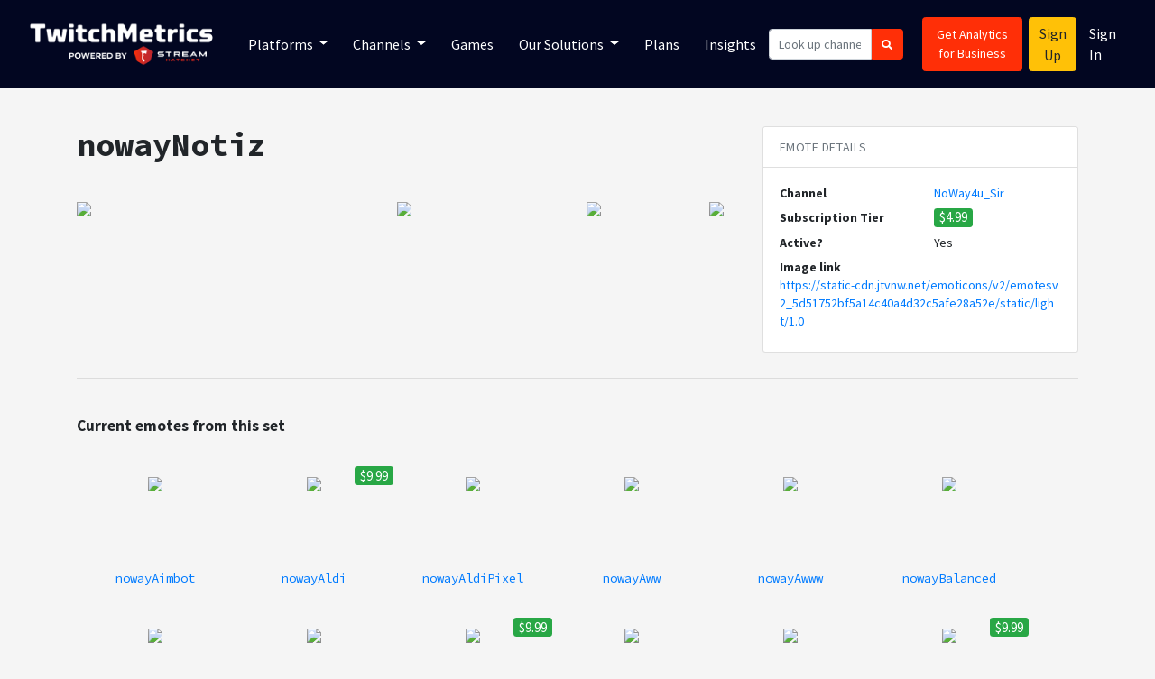

--- FILE ---
content_type: text/html; charset=utf-8
request_url: https://www.twitchmetrics.net/e/emotesv2_5d51752bf5a14c40a4d32c5afe28a52e-nowayNotiz
body_size: 23390
content:
<!DOCTYPE html>
<html>
<head>
<script type="text/javascript">window.NREUM||(NREUM={});NREUM.info={"beacon":"bam.nr-data.net","errorBeacon":"bam.nr-data.net","licenseKey":"d700509639","applicationID":"42138403","transactionName":"IQpYTUFaW19TS04HCQ0RU0ocRl9cQQ==","queueTime":65,"applicationTime":422,"agent":""}</script>
<script type="text/javascript">(window.NREUM||(NREUM={})).init={ajax:{deny_list:["bam.nr-data.net"]},feature_flags:["soft_nav"]};(window.NREUM||(NREUM={})).loader_config={licenseKey:"d700509639",applicationID:"42138403",browserID:"42138512"};;/*! For license information please see nr-loader-rum-1.308.0.min.js.LICENSE.txt */
(()=>{var e,t,r={163:(e,t,r)=>{"use strict";r.d(t,{j:()=>E});var n=r(384),i=r(1741);var a=r(2555);r(860).K7.genericEvents;const s="experimental.resources",o="register",c=e=>{if(!e||"string"!=typeof e)return!1;try{document.createDocumentFragment().querySelector(e)}catch{return!1}return!0};var d=r(2614),u=r(944),l=r(8122);const f="[data-nr-mask]",g=e=>(0,l.a)(e,(()=>{const e={feature_flags:[],experimental:{allow_registered_children:!1,resources:!1},mask_selector:"*",block_selector:"[data-nr-block]",mask_input_options:{color:!1,date:!1,"datetime-local":!1,email:!1,month:!1,number:!1,range:!1,search:!1,tel:!1,text:!1,time:!1,url:!1,week:!1,textarea:!1,select:!1,password:!0}};return{ajax:{deny_list:void 0,block_internal:!0,enabled:!0,autoStart:!0},api:{get allow_registered_children(){return e.feature_flags.includes(o)||e.experimental.allow_registered_children},set allow_registered_children(t){e.experimental.allow_registered_children=t},duplicate_registered_data:!1},browser_consent_mode:{enabled:!1},distributed_tracing:{enabled:void 0,exclude_newrelic_header:void 0,cors_use_newrelic_header:void 0,cors_use_tracecontext_headers:void 0,allowed_origins:void 0},get feature_flags(){return e.feature_flags},set feature_flags(t){e.feature_flags=t},generic_events:{enabled:!0,autoStart:!0},harvest:{interval:30},jserrors:{enabled:!0,autoStart:!0},logging:{enabled:!0,autoStart:!0},metrics:{enabled:!0,autoStart:!0},obfuscate:void 0,page_action:{enabled:!0},page_view_event:{enabled:!0,autoStart:!0},page_view_timing:{enabled:!0,autoStart:!0},performance:{capture_marks:!1,capture_measures:!1,capture_detail:!0,resources:{get enabled(){return e.feature_flags.includes(s)||e.experimental.resources},set enabled(t){e.experimental.resources=t},asset_types:[],first_party_domains:[],ignore_newrelic:!0}},privacy:{cookies_enabled:!0},proxy:{assets:void 0,beacon:void 0},session:{expiresMs:d.wk,inactiveMs:d.BB},session_replay:{autoStart:!0,enabled:!1,preload:!1,sampling_rate:10,error_sampling_rate:100,collect_fonts:!1,inline_images:!1,fix_stylesheets:!0,mask_all_inputs:!0,get mask_text_selector(){return e.mask_selector},set mask_text_selector(t){c(t)?e.mask_selector="".concat(t,",").concat(f):""===t||null===t?e.mask_selector=f:(0,u.R)(5,t)},get block_class(){return"nr-block"},get ignore_class(){return"nr-ignore"},get mask_text_class(){return"nr-mask"},get block_selector(){return e.block_selector},set block_selector(t){c(t)?e.block_selector+=",".concat(t):""!==t&&(0,u.R)(6,t)},get mask_input_options(){return e.mask_input_options},set mask_input_options(t){t&&"object"==typeof t?e.mask_input_options={...t,password:!0}:(0,u.R)(7,t)}},session_trace:{enabled:!0,autoStart:!0},soft_navigations:{enabled:!0,autoStart:!0},spa:{enabled:!0,autoStart:!0},ssl:void 0,user_actions:{enabled:!0,elementAttributes:["id","className","tagName","type"]}}})());var p=r(6154),m=r(9324);let h=0;const v={buildEnv:m.F3,distMethod:m.Xs,version:m.xv,originTime:p.WN},b={consented:!1},y={appMetadata:{},get consented(){return this.session?.state?.consent||b.consented},set consented(e){b.consented=e},customTransaction:void 0,denyList:void 0,disabled:!1,harvester:void 0,isolatedBacklog:!1,isRecording:!1,loaderType:void 0,maxBytes:3e4,obfuscator:void 0,onerror:void 0,ptid:void 0,releaseIds:{},session:void 0,timeKeeper:void 0,registeredEntities:[],jsAttributesMetadata:{bytes:0},get harvestCount(){return++h}},_=e=>{const t=(0,l.a)(e,y),r=Object.keys(v).reduce((e,t)=>(e[t]={value:v[t],writable:!1,configurable:!0,enumerable:!0},e),{});return Object.defineProperties(t,r)};var w=r(5701);const x=e=>{const t=e.startsWith("http");e+="/",r.p=t?e:"https://"+e};var R=r(7836),k=r(3241);const A={accountID:void 0,trustKey:void 0,agentID:void 0,licenseKey:void 0,applicationID:void 0,xpid:void 0},S=e=>(0,l.a)(e,A),T=new Set;function E(e,t={},r,s){let{init:o,info:c,loader_config:d,runtime:u={},exposed:l=!0}=t;if(!c){const e=(0,n.pV)();o=e.init,c=e.info,d=e.loader_config}e.init=g(o||{}),e.loader_config=S(d||{}),c.jsAttributes??={},p.bv&&(c.jsAttributes.isWorker=!0),e.info=(0,a.D)(c);const f=e.init,m=[c.beacon,c.errorBeacon];T.has(e.agentIdentifier)||(f.proxy.assets&&(x(f.proxy.assets),m.push(f.proxy.assets)),f.proxy.beacon&&m.push(f.proxy.beacon),e.beacons=[...m],function(e){const t=(0,n.pV)();Object.getOwnPropertyNames(i.W.prototype).forEach(r=>{const n=i.W.prototype[r];if("function"!=typeof n||"constructor"===n)return;let a=t[r];e[r]&&!1!==e.exposed&&"micro-agent"!==e.runtime?.loaderType&&(t[r]=(...t)=>{const n=e[r](...t);return a?a(...t):n})})}(e),(0,n.US)("activatedFeatures",w.B)),u.denyList=[...f.ajax.deny_list||[],...f.ajax.block_internal?m:[]],u.ptid=e.agentIdentifier,u.loaderType=r,e.runtime=_(u),T.has(e.agentIdentifier)||(e.ee=R.ee.get(e.agentIdentifier),e.exposed=l,(0,k.W)({agentIdentifier:e.agentIdentifier,drained:!!w.B?.[e.agentIdentifier],type:"lifecycle",name:"initialize",feature:void 0,data:e.config})),T.add(e.agentIdentifier)}},384:(e,t,r)=>{"use strict";r.d(t,{NT:()=>s,US:()=>u,Zm:()=>o,bQ:()=>d,dV:()=>c,pV:()=>l});var n=r(6154),i=r(1863),a=r(1910);const s={beacon:"bam.nr-data.net",errorBeacon:"bam.nr-data.net"};function o(){return n.gm.NREUM||(n.gm.NREUM={}),void 0===n.gm.newrelic&&(n.gm.newrelic=n.gm.NREUM),n.gm.NREUM}function c(){let e=o();return e.o||(e.o={ST:n.gm.setTimeout,SI:n.gm.setImmediate||n.gm.setInterval,CT:n.gm.clearTimeout,XHR:n.gm.XMLHttpRequest,REQ:n.gm.Request,EV:n.gm.Event,PR:n.gm.Promise,MO:n.gm.MutationObserver,FETCH:n.gm.fetch,WS:n.gm.WebSocket},(0,a.i)(...Object.values(e.o))),e}function d(e,t){let r=o();r.initializedAgents??={},t.initializedAt={ms:(0,i.t)(),date:new Date},r.initializedAgents[e]=t}function u(e,t){o()[e]=t}function l(){return function(){let e=o();const t=e.info||{};e.info={beacon:s.beacon,errorBeacon:s.errorBeacon,...t}}(),function(){let e=o();const t=e.init||{};e.init={...t}}(),c(),function(){let e=o();const t=e.loader_config||{};e.loader_config={...t}}(),o()}},782:(e,t,r)=>{"use strict";r.d(t,{T:()=>n});const n=r(860).K7.pageViewTiming},860:(e,t,r)=>{"use strict";r.d(t,{$J:()=>u,K7:()=>c,P3:()=>d,XX:()=>i,Yy:()=>o,df:()=>a,qY:()=>n,v4:()=>s});const n="events",i="jserrors",a="browser/blobs",s="rum",o="browser/logs",c={ajax:"ajax",genericEvents:"generic_events",jserrors:i,logging:"logging",metrics:"metrics",pageAction:"page_action",pageViewEvent:"page_view_event",pageViewTiming:"page_view_timing",sessionReplay:"session_replay",sessionTrace:"session_trace",softNav:"soft_navigations",spa:"spa"},d={[c.pageViewEvent]:1,[c.pageViewTiming]:2,[c.metrics]:3,[c.jserrors]:4,[c.spa]:5,[c.ajax]:6,[c.sessionTrace]:7,[c.softNav]:8,[c.sessionReplay]:9,[c.logging]:10,[c.genericEvents]:11},u={[c.pageViewEvent]:s,[c.pageViewTiming]:n,[c.ajax]:n,[c.spa]:n,[c.softNav]:n,[c.metrics]:i,[c.jserrors]:i,[c.sessionTrace]:a,[c.sessionReplay]:a,[c.logging]:o,[c.genericEvents]:"ins"}},944:(e,t,r)=>{"use strict";r.d(t,{R:()=>i});var n=r(3241);function i(e,t){"function"==typeof console.debug&&(console.debug("New Relic Warning: https://github.com/newrelic/newrelic-browser-agent/blob/main/docs/warning-codes.md#".concat(e),t),(0,n.W)({agentIdentifier:null,drained:null,type:"data",name:"warn",feature:"warn",data:{code:e,secondary:t}}))}},1687:(e,t,r)=>{"use strict";r.d(t,{Ak:()=>d,Ze:()=>f,x3:()=>u});var n=r(3241),i=r(7836),a=r(3606),s=r(860),o=r(2646);const c={};function d(e,t){const r={staged:!1,priority:s.P3[t]||0};l(e),c[e].get(t)||c[e].set(t,r)}function u(e,t){e&&c[e]&&(c[e].get(t)&&c[e].delete(t),p(e,t,!1),c[e].size&&g(e))}function l(e){if(!e)throw new Error("agentIdentifier required");c[e]||(c[e]=new Map)}function f(e="",t="feature",r=!1){if(l(e),!e||!c[e].get(t)||r)return p(e,t);c[e].get(t).staged=!0,g(e)}function g(e){const t=Array.from(c[e]);t.every(([e,t])=>t.staged)&&(t.sort((e,t)=>e[1].priority-t[1].priority),t.forEach(([t])=>{c[e].delete(t),p(e,t)}))}function p(e,t,r=!0){const s=e?i.ee.get(e):i.ee,c=a.i.handlers;if(!s.aborted&&s.backlog&&c){if((0,n.W)({agentIdentifier:e,type:"lifecycle",name:"drain",feature:t}),r){const e=s.backlog[t],r=c[t];if(r){for(let t=0;e&&t<e.length;++t)m(e[t],r);Object.entries(r).forEach(([e,t])=>{Object.values(t||{}).forEach(t=>{t[0]?.on&&t[0]?.context()instanceof o.y&&t[0].on(e,t[1])})})}}s.isolatedBacklog||delete c[t],s.backlog[t]=null,s.emit("drain-"+t,[])}}function m(e,t){var r=e[1];Object.values(t[r]||{}).forEach(t=>{var r=e[0];if(t[0]===r){var n=t[1],i=e[3],a=e[2];n.apply(i,a)}})}},1738:(e,t,r)=>{"use strict";r.d(t,{U:()=>g,Y:()=>f});var n=r(3241),i=r(9908),a=r(1863),s=r(944),o=r(5701),c=r(3969),d=r(8362),u=r(860),l=r(4261);function f(e,t,r,a){const f=a||r;!f||f[e]&&f[e]!==d.d.prototype[e]||(f[e]=function(){(0,i.p)(c.xV,["API/"+e+"/called"],void 0,u.K7.metrics,r.ee),(0,n.W)({agentIdentifier:r.agentIdentifier,drained:!!o.B?.[r.agentIdentifier],type:"data",name:"api",feature:l.Pl+e,data:{}});try{return t.apply(this,arguments)}catch(e){(0,s.R)(23,e)}})}function g(e,t,r,n,s){const o=e.info;null===r?delete o.jsAttributes[t]:o.jsAttributes[t]=r,(s||null===r)&&(0,i.p)(l.Pl+n,[(0,a.t)(),t,r],void 0,"session",e.ee)}},1741:(e,t,r)=>{"use strict";r.d(t,{W:()=>a});var n=r(944),i=r(4261);class a{#e(e,...t){if(this[e]!==a.prototype[e])return this[e](...t);(0,n.R)(35,e)}addPageAction(e,t){return this.#e(i.hG,e,t)}register(e){return this.#e(i.eY,e)}recordCustomEvent(e,t){return this.#e(i.fF,e,t)}setPageViewName(e,t){return this.#e(i.Fw,e,t)}setCustomAttribute(e,t,r){return this.#e(i.cD,e,t,r)}noticeError(e,t){return this.#e(i.o5,e,t)}setUserId(e,t=!1){return this.#e(i.Dl,e,t)}setApplicationVersion(e){return this.#e(i.nb,e)}setErrorHandler(e){return this.#e(i.bt,e)}addRelease(e,t){return this.#e(i.k6,e,t)}log(e,t){return this.#e(i.$9,e,t)}start(){return this.#e(i.d3)}finished(e){return this.#e(i.BL,e)}recordReplay(){return this.#e(i.CH)}pauseReplay(){return this.#e(i.Tb)}addToTrace(e){return this.#e(i.U2,e)}setCurrentRouteName(e){return this.#e(i.PA,e)}interaction(e){return this.#e(i.dT,e)}wrapLogger(e,t,r){return this.#e(i.Wb,e,t,r)}measure(e,t){return this.#e(i.V1,e,t)}consent(e){return this.#e(i.Pv,e)}}},1863:(e,t,r)=>{"use strict";function n(){return Math.floor(performance.now())}r.d(t,{t:()=>n})},1910:(e,t,r)=>{"use strict";r.d(t,{i:()=>a});var n=r(944);const i=new Map;function a(...e){return e.every(e=>{if(i.has(e))return i.get(e);const t="function"==typeof e?e.toString():"",r=t.includes("[native code]"),a=t.includes("nrWrapper");return r||a||(0,n.R)(64,e?.name||t),i.set(e,r),r})}},2555:(e,t,r)=>{"use strict";r.d(t,{D:()=>o,f:()=>s});var n=r(384),i=r(8122);const a={beacon:n.NT.beacon,errorBeacon:n.NT.errorBeacon,licenseKey:void 0,applicationID:void 0,sa:void 0,queueTime:void 0,applicationTime:void 0,ttGuid:void 0,user:void 0,account:void 0,product:void 0,extra:void 0,jsAttributes:{},userAttributes:void 0,atts:void 0,transactionName:void 0,tNamePlain:void 0};function s(e){try{return!!e.licenseKey&&!!e.errorBeacon&&!!e.applicationID}catch(e){return!1}}const o=e=>(0,i.a)(e,a)},2614:(e,t,r)=>{"use strict";r.d(t,{BB:()=>s,H3:()=>n,g:()=>d,iL:()=>c,tS:()=>o,uh:()=>i,wk:()=>a});const n="NRBA",i="SESSION",a=144e5,s=18e5,o={STARTED:"session-started",PAUSE:"session-pause",RESET:"session-reset",RESUME:"session-resume",UPDATE:"session-update"},c={SAME_TAB:"same-tab",CROSS_TAB:"cross-tab"},d={OFF:0,FULL:1,ERROR:2}},2646:(e,t,r)=>{"use strict";r.d(t,{y:()=>n});class n{constructor(e){this.contextId=e}}},2843:(e,t,r)=>{"use strict";r.d(t,{G:()=>a,u:()=>i});var n=r(3878);function i(e,t=!1,r,i){(0,n.DD)("visibilitychange",function(){if(t)return void("hidden"===document.visibilityState&&e());e(document.visibilityState)},r,i)}function a(e,t,r){(0,n.sp)("pagehide",e,t,r)}},3241:(e,t,r)=>{"use strict";r.d(t,{W:()=>a});var n=r(6154);const i="newrelic";function a(e={}){try{n.gm.dispatchEvent(new CustomEvent(i,{detail:e}))}catch(e){}}},3606:(e,t,r)=>{"use strict";r.d(t,{i:()=>a});var n=r(9908);a.on=s;var i=a.handlers={};function a(e,t,r,a){s(a||n.d,i,e,t,r)}function s(e,t,r,i,a){a||(a="feature"),e||(e=n.d);var s=t[a]=t[a]||{};(s[r]=s[r]||[]).push([e,i])}},3878:(e,t,r)=>{"use strict";function n(e,t){return{capture:e,passive:!1,signal:t}}function i(e,t,r=!1,i){window.addEventListener(e,t,n(r,i))}function a(e,t,r=!1,i){document.addEventListener(e,t,n(r,i))}r.d(t,{DD:()=>a,jT:()=>n,sp:()=>i})},3969:(e,t,r)=>{"use strict";r.d(t,{TZ:()=>n,XG:()=>o,rs:()=>i,xV:()=>s,z_:()=>a});const n=r(860).K7.metrics,i="sm",a="cm",s="storeSupportabilityMetrics",o="storeEventMetrics"},4234:(e,t,r)=>{"use strict";r.d(t,{W:()=>a});var n=r(7836),i=r(1687);class a{constructor(e,t){this.agentIdentifier=e,this.ee=n.ee.get(e),this.featureName=t,this.blocked=!1}deregisterDrain(){(0,i.x3)(this.agentIdentifier,this.featureName)}}},4261:(e,t,r)=>{"use strict";r.d(t,{$9:()=>d,BL:()=>o,CH:()=>g,Dl:()=>_,Fw:()=>y,PA:()=>h,Pl:()=>n,Pv:()=>k,Tb:()=>l,U2:()=>a,V1:()=>R,Wb:()=>x,bt:()=>b,cD:()=>v,d3:()=>w,dT:()=>c,eY:()=>p,fF:()=>f,hG:()=>i,k6:()=>s,nb:()=>m,o5:()=>u});const n="api-",i="addPageAction",a="addToTrace",s="addRelease",o="finished",c="interaction",d="log",u="noticeError",l="pauseReplay",f="recordCustomEvent",g="recordReplay",p="register",m="setApplicationVersion",h="setCurrentRouteName",v="setCustomAttribute",b="setErrorHandler",y="setPageViewName",_="setUserId",w="start",x="wrapLogger",R="measure",k="consent"},5289:(e,t,r)=>{"use strict";r.d(t,{GG:()=>s,Qr:()=>c,sB:()=>o});var n=r(3878),i=r(6389);function a(){return"undefined"==typeof document||"complete"===document.readyState}function s(e,t){if(a())return e();const r=(0,i.J)(e),s=setInterval(()=>{a()&&(clearInterval(s),r())},500);(0,n.sp)("load",r,t)}function o(e){if(a())return e();(0,n.DD)("DOMContentLoaded",e)}function c(e){if(a())return e();(0,n.sp)("popstate",e)}},5607:(e,t,r)=>{"use strict";r.d(t,{W:()=>n});const n=(0,r(9566).bz)()},5701:(e,t,r)=>{"use strict";r.d(t,{B:()=>a,t:()=>s});var n=r(3241);const i=new Set,a={};function s(e,t){const r=t.agentIdentifier;a[r]??={},e&&"object"==typeof e&&(i.has(r)||(t.ee.emit("rumresp",[e]),a[r]=e,i.add(r),(0,n.W)({agentIdentifier:r,loaded:!0,drained:!0,type:"lifecycle",name:"load",feature:void 0,data:e})))}},6154:(e,t,r)=>{"use strict";r.d(t,{OF:()=>c,RI:()=>i,WN:()=>u,bv:()=>a,eN:()=>l,gm:()=>s,mw:()=>o,sb:()=>d});var n=r(1863);const i="undefined"!=typeof window&&!!window.document,a="undefined"!=typeof WorkerGlobalScope&&("undefined"!=typeof self&&self instanceof WorkerGlobalScope&&self.navigator instanceof WorkerNavigator||"undefined"!=typeof globalThis&&globalThis instanceof WorkerGlobalScope&&globalThis.navigator instanceof WorkerNavigator),s=i?window:"undefined"!=typeof WorkerGlobalScope&&("undefined"!=typeof self&&self instanceof WorkerGlobalScope&&self||"undefined"!=typeof globalThis&&globalThis instanceof WorkerGlobalScope&&globalThis),o=Boolean("hidden"===s?.document?.visibilityState),c=/iPad|iPhone|iPod/.test(s.navigator?.userAgent),d=c&&"undefined"==typeof SharedWorker,u=((()=>{const e=s.navigator?.userAgent?.match(/Firefox[/\s](\d+\.\d+)/);Array.isArray(e)&&e.length>=2&&e[1]})(),Date.now()-(0,n.t)()),l=()=>"undefined"!=typeof PerformanceNavigationTiming&&s?.performance?.getEntriesByType("navigation")?.[0]?.responseStart},6389:(e,t,r)=>{"use strict";function n(e,t=500,r={}){const n=r?.leading||!1;let i;return(...r)=>{n&&void 0===i&&(e.apply(this,r),i=setTimeout(()=>{i=clearTimeout(i)},t)),n||(clearTimeout(i),i=setTimeout(()=>{e.apply(this,r)},t))}}function i(e){let t=!1;return(...r)=>{t||(t=!0,e.apply(this,r))}}r.d(t,{J:()=>i,s:()=>n})},6630:(e,t,r)=>{"use strict";r.d(t,{T:()=>n});const n=r(860).K7.pageViewEvent},7699:(e,t,r)=>{"use strict";r.d(t,{It:()=>a,KC:()=>o,No:()=>i,qh:()=>s});var n=r(860);const i=16e3,a=1e6,s="SESSION_ERROR",o={[n.K7.logging]:!0,[n.K7.genericEvents]:!1,[n.K7.jserrors]:!1,[n.K7.ajax]:!1}},7836:(e,t,r)=>{"use strict";r.d(t,{P:()=>o,ee:()=>c});var n=r(384),i=r(8990),a=r(2646),s=r(5607);const o="nr@context:".concat(s.W),c=function e(t,r){var n={},s={},u={},l=!1;try{l=16===r.length&&d.initializedAgents?.[r]?.runtime.isolatedBacklog}catch(e){}var f={on:p,addEventListener:p,removeEventListener:function(e,t){var r=n[e];if(!r)return;for(var i=0;i<r.length;i++)r[i]===t&&r.splice(i,1)},emit:function(e,r,n,i,a){!1!==a&&(a=!0);if(c.aborted&&!i)return;t&&a&&t.emit(e,r,n);var o=g(n);m(e).forEach(e=>{e.apply(o,r)});var d=v()[s[e]];d&&d.push([f,e,r,o]);return o},get:h,listeners:m,context:g,buffer:function(e,t){const r=v();if(t=t||"feature",f.aborted)return;Object.entries(e||{}).forEach(([e,n])=>{s[n]=t,t in r||(r[t]=[])})},abort:function(){f._aborted=!0,Object.keys(f.backlog).forEach(e=>{delete f.backlog[e]})},isBuffering:function(e){return!!v()[s[e]]},debugId:r,backlog:l?{}:t&&"object"==typeof t.backlog?t.backlog:{},isolatedBacklog:l};return Object.defineProperty(f,"aborted",{get:()=>{let e=f._aborted||!1;return e||(t&&(e=t.aborted),e)}}),f;function g(e){return e&&e instanceof a.y?e:e?(0,i.I)(e,o,()=>new a.y(o)):new a.y(o)}function p(e,t){n[e]=m(e).concat(t)}function m(e){return n[e]||[]}function h(t){return u[t]=u[t]||e(f,t)}function v(){return f.backlog}}(void 0,"globalEE"),d=(0,n.Zm)();d.ee||(d.ee=c)},8122:(e,t,r)=>{"use strict";r.d(t,{a:()=>i});var n=r(944);function i(e,t){try{if(!e||"object"!=typeof e)return(0,n.R)(3);if(!t||"object"!=typeof t)return(0,n.R)(4);const r=Object.create(Object.getPrototypeOf(t),Object.getOwnPropertyDescriptors(t)),a=0===Object.keys(r).length?e:r;for(let s in a)if(void 0!==e[s])try{if(null===e[s]){r[s]=null;continue}Array.isArray(e[s])&&Array.isArray(t[s])?r[s]=Array.from(new Set([...e[s],...t[s]])):"object"==typeof e[s]&&"object"==typeof t[s]?r[s]=i(e[s],t[s]):r[s]=e[s]}catch(e){r[s]||(0,n.R)(1,e)}return r}catch(e){(0,n.R)(2,e)}}},8362:(e,t,r)=>{"use strict";r.d(t,{d:()=>a});var n=r(9566),i=r(1741);class a extends i.W{agentIdentifier=(0,n.LA)(16)}},8374:(e,t,r)=>{r.nc=(()=>{try{return document?.currentScript?.nonce}catch(e){}return""})()},8990:(e,t,r)=>{"use strict";r.d(t,{I:()=>i});var n=Object.prototype.hasOwnProperty;function i(e,t,r){if(n.call(e,t))return e[t];var i=r();if(Object.defineProperty&&Object.keys)try{return Object.defineProperty(e,t,{value:i,writable:!0,enumerable:!1}),i}catch(e){}return e[t]=i,i}},9324:(e,t,r)=>{"use strict";r.d(t,{F3:()=>i,Xs:()=>a,xv:()=>n});const n="1.308.0",i="PROD",a="CDN"},9566:(e,t,r)=>{"use strict";r.d(t,{LA:()=>o,bz:()=>s});var n=r(6154);const i="xxxxxxxx-xxxx-4xxx-yxxx-xxxxxxxxxxxx";function a(e,t){return e?15&e[t]:16*Math.random()|0}function s(){const e=n.gm?.crypto||n.gm?.msCrypto;let t,r=0;return e&&e.getRandomValues&&(t=e.getRandomValues(new Uint8Array(30))),i.split("").map(e=>"x"===e?a(t,r++).toString(16):"y"===e?(3&a()|8).toString(16):e).join("")}function o(e){const t=n.gm?.crypto||n.gm?.msCrypto;let r,i=0;t&&t.getRandomValues&&(r=t.getRandomValues(new Uint8Array(e)));const s=[];for(var o=0;o<e;o++)s.push(a(r,i++).toString(16));return s.join("")}},9908:(e,t,r)=>{"use strict";r.d(t,{d:()=>n,p:()=>i});var n=r(7836).ee.get("handle");function i(e,t,r,i,a){a?(a.buffer([e],i),a.emit(e,t,r)):(n.buffer([e],i),n.emit(e,t,r))}}},n={};function i(e){var t=n[e];if(void 0!==t)return t.exports;var a=n[e]={exports:{}};return r[e](a,a.exports,i),a.exports}i.m=r,i.d=(e,t)=>{for(var r in t)i.o(t,r)&&!i.o(e,r)&&Object.defineProperty(e,r,{enumerable:!0,get:t[r]})},i.f={},i.e=e=>Promise.all(Object.keys(i.f).reduce((t,r)=>(i.f[r](e,t),t),[])),i.u=e=>"nr-rum-1.308.0.min.js",i.o=(e,t)=>Object.prototype.hasOwnProperty.call(e,t),e={},t="NRBA-1.308.0.PROD:",i.l=(r,n,a,s)=>{if(e[r])e[r].push(n);else{var o,c;if(void 0!==a)for(var d=document.getElementsByTagName("script"),u=0;u<d.length;u++){var l=d[u];if(l.getAttribute("src")==r||l.getAttribute("data-webpack")==t+a){o=l;break}}if(!o){c=!0;var f={296:"sha512-+MIMDsOcckGXa1EdWHqFNv7P+JUkd5kQwCBr3KE6uCvnsBNUrdSt4a/3/L4j4TxtnaMNjHpza2/erNQbpacJQA=="};(o=document.createElement("script")).charset="utf-8",i.nc&&o.setAttribute("nonce",i.nc),o.setAttribute("data-webpack",t+a),o.src=r,0!==o.src.indexOf(window.location.origin+"/")&&(o.crossOrigin="anonymous"),f[s]&&(o.integrity=f[s])}e[r]=[n];var g=(t,n)=>{o.onerror=o.onload=null,clearTimeout(p);var i=e[r];if(delete e[r],o.parentNode&&o.parentNode.removeChild(o),i&&i.forEach(e=>e(n)),t)return t(n)},p=setTimeout(g.bind(null,void 0,{type:"timeout",target:o}),12e4);o.onerror=g.bind(null,o.onerror),o.onload=g.bind(null,o.onload),c&&document.head.appendChild(o)}},i.r=e=>{"undefined"!=typeof Symbol&&Symbol.toStringTag&&Object.defineProperty(e,Symbol.toStringTag,{value:"Module"}),Object.defineProperty(e,"__esModule",{value:!0})},i.p="https://js-agent.newrelic.com/",(()=>{var e={374:0,840:0};i.f.j=(t,r)=>{var n=i.o(e,t)?e[t]:void 0;if(0!==n)if(n)r.push(n[2]);else{var a=new Promise((r,i)=>n=e[t]=[r,i]);r.push(n[2]=a);var s=i.p+i.u(t),o=new Error;i.l(s,r=>{if(i.o(e,t)&&(0!==(n=e[t])&&(e[t]=void 0),n)){var a=r&&("load"===r.type?"missing":r.type),s=r&&r.target&&r.target.src;o.message="Loading chunk "+t+" failed: ("+a+": "+s+")",o.name="ChunkLoadError",o.type=a,o.request=s,n[1](o)}},"chunk-"+t,t)}};var t=(t,r)=>{var n,a,[s,o,c]=r,d=0;if(s.some(t=>0!==e[t])){for(n in o)i.o(o,n)&&(i.m[n]=o[n]);if(c)c(i)}for(t&&t(r);d<s.length;d++)a=s[d],i.o(e,a)&&e[a]&&e[a][0](),e[a]=0},r=self["webpackChunk:NRBA-1.308.0.PROD"]=self["webpackChunk:NRBA-1.308.0.PROD"]||[];r.forEach(t.bind(null,0)),r.push=t.bind(null,r.push.bind(r))})(),(()=>{"use strict";i(8374);var e=i(8362),t=i(860);const r=Object.values(t.K7);var n=i(163);var a=i(9908),s=i(1863),o=i(4261),c=i(1738);var d=i(1687),u=i(4234),l=i(5289),f=i(6154),g=i(944),p=i(384);const m=e=>f.RI&&!0===e?.privacy.cookies_enabled;function h(e){return!!(0,p.dV)().o.MO&&m(e)&&!0===e?.session_trace.enabled}var v=i(6389),b=i(7699);class y extends u.W{constructor(e,t){super(e.agentIdentifier,t),this.agentRef=e,this.abortHandler=void 0,this.featAggregate=void 0,this.loadedSuccessfully=void 0,this.onAggregateImported=new Promise(e=>{this.loadedSuccessfully=e}),this.deferred=Promise.resolve(),!1===e.init[this.featureName].autoStart?this.deferred=new Promise((t,r)=>{this.ee.on("manual-start-all",(0,v.J)(()=>{(0,d.Ak)(e.agentIdentifier,this.featureName),t()}))}):(0,d.Ak)(e.agentIdentifier,t)}importAggregator(e,t,r={}){if(this.featAggregate)return;const n=async()=>{let n;await this.deferred;try{if(m(e.init)){const{setupAgentSession:t}=await i.e(296).then(i.bind(i,3305));n=t(e)}}catch(e){(0,g.R)(20,e),this.ee.emit("internal-error",[e]),(0,a.p)(b.qh,[e],void 0,this.featureName,this.ee)}try{if(!this.#t(this.featureName,n,e.init))return(0,d.Ze)(this.agentIdentifier,this.featureName),void this.loadedSuccessfully(!1);const{Aggregate:i}=await t();this.featAggregate=new i(e,r),e.runtime.harvester.initializedAggregates.push(this.featAggregate),this.loadedSuccessfully(!0)}catch(e){(0,g.R)(34,e),this.abortHandler?.(),(0,d.Ze)(this.agentIdentifier,this.featureName,!0),this.loadedSuccessfully(!1),this.ee&&this.ee.abort()}};f.RI?(0,l.GG)(()=>n(),!0):n()}#t(e,r,n){if(this.blocked)return!1;switch(e){case t.K7.sessionReplay:return h(n)&&!!r;case t.K7.sessionTrace:return!!r;default:return!0}}}var _=i(6630),w=i(2614),x=i(3241);class R extends y{static featureName=_.T;constructor(e){var t;super(e,_.T),this.setupInspectionEvents(e.agentIdentifier),t=e,(0,c.Y)(o.Fw,function(e,r){"string"==typeof e&&("/"!==e.charAt(0)&&(e="/"+e),t.runtime.customTransaction=(r||"http://custom.transaction")+e,(0,a.p)(o.Pl+o.Fw,[(0,s.t)()],void 0,void 0,t.ee))},t),this.importAggregator(e,()=>i.e(296).then(i.bind(i,3943)))}setupInspectionEvents(e){const t=(t,r)=>{t&&(0,x.W)({agentIdentifier:e,timeStamp:t.timeStamp,loaded:"complete"===t.target.readyState,type:"window",name:r,data:t.target.location+""})};(0,l.sB)(e=>{t(e,"DOMContentLoaded")}),(0,l.GG)(e=>{t(e,"load")}),(0,l.Qr)(e=>{t(e,"navigate")}),this.ee.on(w.tS.UPDATE,(t,r)=>{(0,x.W)({agentIdentifier:e,type:"lifecycle",name:"session",data:r})})}}class k extends e.d{constructor(e){var t;(super(),f.gm)?(this.features={},(0,p.bQ)(this.agentIdentifier,this),this.desiredFeatures=new Set(e.features||[]),this.desiredFeatures.add(R),(0,n.j)(this,e,e.loaderType||"agent"),t=this,(0,c.Y)(o.cD,function(e,r,n=!1){if("string"==typeof e){if(["string","number","boolean"].includes(typeof r)||null===r)return(0,c.U)(t,e,r,o.cD,n);(0,g.R)(40,typeof r)}else(0,g.R)(39,typeof e)},t),function(e){(0,c.Y)(o.Dl,function(t,r=!1){if("string"!=typeof t&&null!==t)return void(0,g.R)(41,typeof t);const n=e.info.jsAttributes["enduser.id"];r&&null!=n&&n!==t?(0,a.p)(o.Pl+"setUserIdAndResetSession",[t],void 0,"session",e.ee):(0,c.U)(e,"enduser.id",t,o.Dl,!0)},e)}(this),function(e){(0,c.Y)(o.nb,function(t){if("string"==typeof t||null===t)return(0,c.U)(e,"application.version",t,o.nb,!1);(0,g.R)(42,typeof t)},e)}(this),function(e){(0,c.Y)(o.d3,function(){e.ee.emit("manual-start-all")},e)}(this),function(e){(0,c.Y)(o.Pv,function(t=!0){if("boolean"==typeof t){if((0,a.p)(o.Pl+o.Pv,[t],void 0,"session",e.ee),e.runtime.consented=t,t){const t=e.features.page_view_event;t.onAggregateImported.then(e=>{const r=t.featAggregate;e&&!r.sentRum&&r.sendRum()})}}else(0,g.R)(65,typeof t)},e)}(this),this.run()):(0,g.R)(21)}get config(){return{info:this.info,init:this.init,loader_config:this.loader_config,runtime:this.runtime}}get api(){return this}run(){try{const e=function(e){const t={};return r.forEach(r=>{t[r]=!!e[r]?.enabled}),t}(this.init),n=[...this.desiredFeatures];n.sort((e,r)=>t.P3[e.featureName]-t.P3[r.featureName]),n.forEach(r=>{if(!e[r.featureName]&&r.featureName!==t.K7.pageViewEvent)return;if(r.featureName===t.K7.spa)return void(0,g.R)(67);const n=function(e){switch(e){case t.K7.ajax:return[t.K7.jserrors];case t.K7.sessionTrace:return[t.K7.ajax,t.K7.pageViewEvent];case t.K7.sessionReplay:return[t.K7.sessionTrace];case t.K7.pageViewTiming:return[t.K7.pageViewEvent];default:return[]}}(r.featureName).filter(e=>!(e in this.features));n.length>0&&(0,g.R)(36,{targetFeature:r.featureName,missingDependencies:n}),this.features[r.featureName]=new r(this)})}catch(e){(0,g.R)(22,e);for(const e in this.features)this.features[e].abortHandler?.();const t=(0,p.Zm)();delete t.initializedAgents[this.agentIdentifier]?.features,delete this.sharedAggregator;return t.ee.get(this.agentIdentifier).abort(),!1}}}var A=i(2843),S=i(782);class T extends y{static featureName=S.T;constructor(e){super(e,S.T),f.RI&&((0,A.u)(()=>(0,a.p)("docHidden",[(0,s.t)()],void 0,S.T,this.ee),!0),(0,A.G)(()=>(0,a.p)("winPagehide",[(0,s.t)()],void 0,S.T,this.ee)),this.importAggregator(e,()=>i.e(296).then(i.bind(i,2117))))}}var E=i(3969);class I extends y{static featureName=E.TZ;constructor(e){super(e,E.TZ),f.RI&&document.addEventListener("securitypolicyviolation",e=>{(0,a.p)(E.xV,["Generic/CSPViolation/Detected"],void 0,this.featureName,this.ee)}),this.importAggregator(e,()=>i.e(296).then(i.bind(i,9623)))}}new k({features:[R,T,I],loaderType:"lite"})})()})();</script>
  <meta name="csrf-param" content="authenticity_token" />
<meta name="csrf-token" content="V8mWVvmY1vjB0BarP5FvQn/5ihDtfysph5y1stVeVXxozeRHkSKnGfjlYFx/61uSHVR781+mfC9ulPznnHZUtg==" />

  <title>nowayNotiz - NoWay4u_Sir Subscriber Emote</title>
  <meta name="viewport" content="width=device-width, initial-scale=1, shrink-to-fit=no">
  <meta name="ezoic-site-verification" content="P4Crhm8qqwxe0XrWmMGNAgDMpiGvWV" />
  <link href="https://fonts.googleapis.com/css?family=Source+Sans+Pro:300,300i,400,400i,600,600i,700,700i" rel="stylesheet">
  <link href="https://fonts.googleapis.com/css?family=Source+Code+Pro:300,400,500,600,700" rel="stylesheet">
  <link rel="stylesheet" href="https://cdnjs.cloudflare.com/ajax/libs/font-awesome/4.7.0/css/font-awesome.min.css">

  <link rel="stylesheet" media="all" href="/assets/application-fa34fcb6dcc7bcd25323c32500ec3e42bd8292c1682a8d88a650728e28108e14.css" />

  <script src="https://js.stripe.com/v3/"></script>

      <!-- GA tracking code -->
      <script>
        (function(i,s,o,g,r,a,m){i['GoogleAnalyticsObject']=r;i[r]=i[r]||function(){
          (i[r].q=i[r].q||[]).push(arguments)},i[r].l=1*new Date();a=s.createElement(o),
          m=s.getElementsByTagName(o)[0];a.async=1;a.src=g;m.parentNode.insertBefore(a,m)
        })(window,document,'script','//www.google-analytics.com/analytics.js','ga');
        ga('create', 'UA-74931546-1', 'auto');
        ga('send', 'pageview');
      </script>

      <!-- Google tag (gtag.js) -->
      <script async src="https://www.googletagmanager.com/gtag/js?id=G-NQEKPSZQ27"></script>
      <script>
        window.dataLayer = window.dataLayer || [];
        function gtag(){dataLayer.push(arguments);}
        gtag('js', new Date());

        gtag('config', 'G-NQEKPSZQ27');
      </script>

      <!-- Start of HubSpot Embed Code -->
      <script type="text/javascript" id="hs-script-loader" async defer src="//js.hs-scripts.com/39645622.js"></script>
      <!-- End of HubSpot Embed Code -->
      <script data-cfasync="false">window.nitroAds=window.nitroAds||{createAd:function(){return new Promise(e=>{window.nitroAds.queue.push(["createAd",arguments,e])})},addUserToken:function(){window.nitroAds.queue.push(["addUserToken",arguments])},queue:[]};</script>
      <script data-cfasync="false" async src="https://s.nitropay.com/ads-1798.js"></script>

    <!-- Hotjar Tracking Code for www.twitchmetrics.net -->
    <script>
      (function(h,o,t,j,a,r){
        h.hj=h.hj||function(){(h.hj.q=h.hj.q||[]).push(arguments)};
        h._hjSettings={hjid:438796,hjsv:5};
        a=o.getElementsByTagName('head')[0];
        r=o.createElement('script');r.async=1;
        r.src=t+h._hjSettings.hjid+j+h._hjSettings.hjsv;
        a.appendChild(r);
      })(window,document,'//static.hotjar.com/c/hotjar-','.js?sv=');
    </script>

    <!-- Google Tag Manager -->
    <script>(function(w,d,s,l,i){w[l]=w[l]||[];w[l].push({'gtm.start':
    new Date().getTime(),event:'gtm.js'});var f=d.getElementsByTagName(s)[0],
    j=d.createElement(s),dl=l!='dataLayer'?'&l='+l:'';j.async=true;j.src=
    'https://www.googletagmanager.com/gtm.js?id='+i+dl;f.parentNode.insertBefore(j,f);
    })(window,document,'script','dataLayer','GTM-TW6HFHJ');</script>
    <!-- End Google Tag Manager -->

  <script src="/assets/application-d707eebf673474c81eaf53bd6d087a4de634baaefe19d6a5955404c7a2b6c464.js"></script>
  <script src="/packs/js/application-58f054026bdba12569b2.js"></script>

</head>
<body class="min-vh-100 d-flex flex-column">
  <!-- Google Tag Manager (noscript) -->
  <noscript><iframe src="https://www.googletagmanager.com/ns.html?id=GTM-TW6HFHJ"
  height="0" width="0" style="display:none;visibility:hidden"></iframe></noscript>
  <!-- End Google Tag Manager (noscript) -->

<nav class="navbar navbar-expand-lg navbar-dark bg-dark main-navbar">
  <div class="container-fluid">
    <a class="navbar-brand mr-4" href="/">
      <img height="60" alt="Twitchmetrics" src="/assets/twitchmetrics-logo-6a5e20d1bc11ddcd11b7769a8c1793cb79a8061904404b6663e18067455def2e.png" />
</a>    <button class="navbar-toggler ml-auto" type="button" data-toggle="collapse" data-target="#navbar-collapse">
      <span class="navbar-toggler-icon"></span>
    </button>
    <div class="collapse navbar-collapse" id="navbar-collapse">
      <ul class="navbar-nav align-items-center">


        <li class="nav-item dropdown">
          <a class="nav-link dropdown-toggle" href="#" id="use-cases-dropdown" role="button" data-toggle="dropdown" aria-haspopup="true" aria-expanded="false">
            Platforms
          </a>
          <div class="dropdown-menu bg-dark dropdown-free" aria-labelledby="use-cases-dropdown">
            <a class="nav-link" href="/overviews/twitch">Twitch</a>
            <a href="https://streamhatchet.com/rankings/youtube/?period=last-30-days" target="_blank" class="nav-link">YouTube</a>
            <a class="nav-link" href="/overviews/kick">Kick</a>
          </div>
        </li>
        <li class="nav-item dropdown">
          <a class="nav-link dropdown-toggle" href="#" id="use-cases-dropdown" role="button" data-toggle="dropdown" aria-haspopup="true" aria-expanded="false">
            Channels
          </a>
          <div class="dropdown-menu bg-dark dropdown-free" aria-labelledby="use-cases-dropdown">
            <a class="nav-link" href="/channels/viewership">Twitch Channels</a>
            <a href="https://streamhatchet.com/rankings/youtube/?period=last-30-days" target="_blank" class="nav-link">YouTube Channels</a>
            <a class="nav-link" href="/kick_channels/viewership">Kick Channels</a>
            <a class="nav-link" href="/emotes">Emotes</a>
          </div>
        </li>
        <li class="nav-item">
          <a class="nav-link d-inline" href="/games/viewership">Games</a>
        </li>
        <li class="nav-item dropdown">
          <a class="nav-link dropdown-toggle" href="#" id="use-cases-dropdown" role="button" data-toggle="dropdown" aria-haspopup="true" aria-expanded="false">
            Our Solutions
          </a>
          <div class="dropdown-menu bg-dark dropdown-free" aria-labelledby="use-cases-dropdown">
            <a href="https://blog.twitchmetrics.net/our-solutions#insights_container" target="_blank" class="nav-link">For Streamers & Indies</a>
            <a href="https://blog.twitchmetrics.net/our-solutions#full_power_container" target="_blank" class="nav-link">Enterprise Solutions</a>
            <a href="https://blog.twitchmetrics.net/our-solutions#pricing_container" target="_blank" class="nav-link">Pricing</a>
          </div>
        </li>
        <li class="nav-item">
            <a href="https://blog.twitchmetrics.net/our-solutions#pricing_container" target="_blank" class="nav-link">Plans</a>
        </li>
        <li class="nav-item">
          <a href="https://streamhatchet.com" target="_blank" class="nav-link">Insights</a>
        </li>
      </ul>
      <div class="mx-auto mr-lg-4 ml-lg-auto flex-fill search-form-container">
          <form action="/search" accept-charset="UTF-8" method="get"><input name="utf8" type="hidden" value="&#x2713;" autocomplete="off" />    <div class="d-flex">
      <input placeholder="Look up channels or games" value="" required="required" minlength="3" class="form-control squared-right" type="text" name="q" id="q" />
      <button type="submit" class="btn btn-sh squared-left">
        <i class="fas fa-search"></i>
</button>    </div>
</form>

      </div>
        <div class="d-flex justify-content-center session-btn-container">
          <a class="btn btn-sh mr-2" target="_blank" style="display: flex; align-items: center;" href="https://streamhatchet.com/contact-sales-stream-hatchet/?utm_source=Twitch+Metrics+App&amp;utm_medium=button&amp;utm_campaign=TwitchMetrics+App&amp;utm_id=TwitchMetrics+App">Get Analytics for Business</a>
          <a class="btn btn-warning get-started-btn" href="/auth/sign_up">Sign Up</a>
        </div>
        <ul class="navbar-nav align-items-center">
          <li class="nav-item">
            <a class="nav-link" href="/auth/signin">Sign In</a>
          </li>
        </ul>
    </div>
  </div>
</nav>


<!-- Modal -->
<div class="modal fade" id="getStartedModal" tabindex="-1" role="dialog" aria-labelledby="getStartedModalLabel" aria-hidden="true">
  <div class="modal-dialog modal-dialog-centered modal-xl" role="document">
    <div class="modal-content">
      <div class="modal-header get-started-modal-header">
        <h4 class="modal-title text-center w-100" id="getStartedModalLabel">Which plan are you interested in?</h4>
        <button type="button" class="close" data-dismiss="modal" aria-label="Close">
          <span aria-hidden="true">&times;</span>
        </button>
      </div>
      <div class="modal-body p-6">
        <div class="row">
          <div class="col-md-6">
            <a class="card mb-3 shadow text-decoration-none text-dark get-started-plan-card" role="button" href="https://twitchmetrics.net/request-a-demo?utm_source=%2Fe%2Femotesv2_5d51752bf5a14c40a4d32c5afe28a52e-nowayNotiz&amp;utm_content=get-started-link">
              <div class="card-body text-center">
                <h5 class="card-title">Business</h5>
                <img width="100" src="/assets/landing/finance-4c72bf56407196a13b833d9a0525ef00784674c337ae94ebeb76ef029ed0856b.svg" />
                <p class="card-text">I represent a business interested in launching livestream campaigns, getting data on every creator and game on Twitch, managing creators, or powering my BI tools with TwitchMetrics data.</p>
              </div>
</a>          </div>
          <div class="col-md-6">
            <a class="card mb-3 shadow text-decoration-none text-dark get-started-plan-card" role="button" href="/auth/sign_up">
              <div class="card-body text-center">
                <h5 class="card-title">Streamer</h5>
                <img width="100" src="/assets/landing/controller-e01a9666bc7af725129c92bd177d34ef8799269120120b9f2f3d8884ed2eefc1.svg" />
                <p class="card-text">I am an individual streamer interested in accessing TwitchMetrics exclusive brand partnerships and streaming tools, along with advanced analytics only on my channel.</p>
              </div>
</a>          </div>
        </div>
      </div>
    </div>
  </div>
</div>


  <div class="container">
    <div id="flash-notice" class="flash" style="display:none;">
      <div class="alert alert-primary alert-dismissable d-inline-block">
        <span class="flash-content mr-2">
        </span>
        <button type="button" class="close" data-dismiss="alert">
          <span>&times;</span>
        </button>
      </div>
    </div>
    <div id="flash-alert" class="flash " style="display:none;">
      <div class="alert alert-warning alert-dismissable d-inline-block">
        <span class="flash-content mr-2">
          
        </span>
        <button type="button" class="close" data-dismiss="alert">
          <span>&times;</span>
        </button>
      </div>
    </div>

    <script>
    </script>
  </div>





<!-- Twitchmetrics - 300x50 Dynamic Mobile (604602265adad97046067013) - 300x50, 320x50 - Place in <BODY> of page where ad should appear -->
<div class="vm-placement" data-id="604601fa5adad9704606700b" style="display:none"></div>
<div class="d-md-none">
  <!-- Twitchmetrics - Rich Media (604601fa5adad9704606700b) - 1x1 - Place in <BODY> of page where ad should appear -->
  <div class="vm-placement" data-id="604602265adad97046067013"></div>
  <!-- / Twitchmetrics - Rich Media (604601fa5adad9704606700b) -->
</div>
<!-- / Twitchmetrics - 300x50 Dynamic Mobile (604602265adad97046067013) -->

<div class="d-none d-lg-block">
  <!-- Twitchmetrics - 728x90 Static (604602135adad9704606700f) - 728x90 - Place in <BODY> of page where ad should appear -->
  <div class="vm-placement" data-id="604602135adad9704606700f"></div>
  <!-- / Twitchmetrics - 728x90 Static (604602135adad9704606700f) -->
</div>

<div class="container my-5">
  <div class="row">
    <div class="col-12 col-lg-8">
      <h1><samp>nowayNotiz</samp></h1>
      <div class="my-5 d-flex justify-content-between align-items-center">
        <img style="width: 40%" src="https://static-cdn.jtvnw.net/emoticons/v2/emotesv2_5d51752bf5a14c40a4d32c5afe28a52e/static/light/3.0" />
        <img style="width: 20%" src="https://static-cdn.jtvnw.net/emoticons/v2/emotesv2_5d51752bf5a14c40a4d32c5afe28a52e/static/light/3.0" />
        <img style="width: 10%" src="https://static-cdn.jtvnw.net/emoticons/v2/emotesv2_5d51752bf5a14c40a4d32c5afe28a52e/static/light/3.0" />
        <img style="width: 4%" src="https://static-cdn.jtvnw.net/emoticons/v2/emotesv2_5d51752bf5a14c40a4d32c5afe28a52e/static/light/3.0" />
      </div>
    </div>
    <div class="col-12 col-lg-4">
      <div class="card mb-3">
    <div class="card-header">
      <div class="d-flex align-items-center justify-content-between">
        <div class="d-flex align-items-center">
          <h2>
            Emote details
          </h2>
        </div>
        <div class="d-inline-flex">

        </div>
      </div>

    </div>

  <div class="card-body  ">
    
        <dl class="row">
            <dt class="col-6">Channel</dt>
            <dd class="col-6"><a href="/c/85397463-noway4u_sir">NoWay4u_Sir</a></dd>

            <dt class="col-6">Subscription Tier</dt>
            <dd class="col-6"><span class="badge badge-success font-lg">$4.99</span></dd>

          <dt class="col-6">Active?</dt>
          <dd class="col-6">Yes</dd>
        </dl>
        <dl>
          <dt>Image link</dt>
          <dd><a class="break-word" href="https://static-cdn.jtvnw.net/emoticons/v2/emotesv2_5d51752bf5a14c40a4d32c5afe28a52e/static/light/1.0">https://static-cdn.jtvnw.net/emoticons/v2/emotesv2_5d51752bf5a14c40a4d32c5afe28a52e/static/light/1.0</a></dd>
        </dl>

  </div>
</div>

    </div>
  </div>
  <div>
      <hr class="mb-5">
      <h5>
        Current emotes from this set
      </h5>
      <div class="row p-3 text-center">
        <div class="d-flex flex-wrap align-content-around">
    <div class="py-4 text-center">
      <div style="position:relative;">
        <a href="/e/1116719-nowayAimbot">
          <div class="mb-3 px-5">
            <div style="width:92px;height:92px">
              <img class="img-fluid" src="https://static-cdn.jtvnw.net/emoticons/v2/1116719/static/light/3.0" />
            </div>
            <div style="position:absolute;top:-0.6rem;right:0;">
            </div>
          </div>
          <samp>nowayAimbot</samp>
</a>      </div>
    </div>
    <div class="py-4 text-center">
      <div style="position:relative;">
        <a href="/e/emotesv2_f0b29a7cb0e14e8d87c53a19d1bc636d-nowayAldi">
          <div class="mb-3 px-5">
            <div style="width:92px;height:92px">
              <img class="img-fluid" src="https://static-cdn.jtvnw.net/emoticons/v2/emotesv2_f0b29a7cb0e14e8d87c53a19d1bc636d/static/light/3.0" />
            </div>
            <div style="position:absolute;top:-0.6rem;right:0;">
                <span class="badge badge-success font-lg">$9.99</span>
            </div>
          </div>
          <samp>nowayAldi</samp>
</a>      </div>
    </div>
    <div class="py-4 text-center">
      <div style="position:relative;">
        <a href="/e/emotesv2_0f065d7694e14889873e8fbf8c73eb56-nowayAldiPixel">
          <div class="mb-3 px-5">
            <div style="width:92px;height:92px">
              <img class="img-fluid" src="https://static-cdn.jtvnw.net/emoticons/v2/emotesv2_0f065d7694e14889873e8fbf8c73eb56/static/light/3.0" />
            </div>
            <div style="position:absolute;top:-0.6rem;right:0;">
                <span class="badge badge-success font-lg"></span>
            </div>
          </div>
          <samp>nowayAldiPixel</samp>
</a>      </div>
    </div>
    <div class="py-4 text-center">
      <div style="position:relative;">
        <a href="/e/1116695-nowayAww">
          <div class="mb-3 px-5">
            <div style="width:92px;height:92px">
              <img class="img-fluid" src="https://static-cdn.jtvnw.net/emoticons/v2/1116695/static/light/3.0" />
            </div>
            <div style="position:absolute;top:-0.6rem;right:0;">
            </div>
          </div>
          <samp>nowayAww</samp>
</a>      </div>
    </div>
    <div class="py-4 text-center">
      <div style="position:relative;">
        <a href="/e/emotesv2_8e9b25fed8be4f269b17cf27f6591630-nowayAwww">
          <div class="mb-3 px-5">
            <div style="width:92px;height:92px">
              <img class="img-fluid" src="https://static-cdn.jtvnw.net/emoticons/v2/emotesv2_8e9b25fed8be4f269b17cf27f6591630/static/light/3.0" />
            </div>
            <div style="position:absolute;top:-0.6rem;right:0;">
            </div>
          </div>
          <samp>nowayAwww</samp>
</a>      </div>
    </div>
    <div class="py-4 text-center">
      <div style="position:relative;">
        <a href="/e/56315-nowayBalanced">
          <div class="mb-3 px-5">
            <div style="width:92px;height:92px">
              <img class="img-fluid" src="https://static-cdn.jtvnw.net/emoticons/v2/56315/static/light/3.0" />
            </div>
            <div style="position:absolute;top:-0.6rem;right:0;">
            </div>
          </div>
          <samp>nowayBalanced</samp>
</a>      </div>
    </div>
    <div class="py-4 text-center">
      <div style="position:relative;">
        <a href="/e/143468-nowayBingil">
          <div class="mb-3 px-5">
            <div style="width:92px;height:92px">
              <img class="img-fluid" src="https://static-cdn.jtvnw.net/emoticons/v2/143468/static/light/3.0" />
            </div>
            <div style="position:absolute;top:-0.6rem;right:0;">
            </div>
          </div>
          <samp>nowayBingil</samp>
</a>      </div>
    </div>
    <div class="py-4 text-center">
      <div style="position:relative;">
        <a href="/e/1116697-nowayBlank">
          <div class="mb-3 px-5">
            <div style="width:92px;height:92px">
              <img class="img-fluid" src="https://static-cdn.jtvnw.net/emoticons/v2/1116697/static/light/3.0" />
            </div>
            <div style="position:absolute;top:-0.6rem;right:0;">
            </div>
          </div>
          <samp>nowayBlank</samp>
</a>      </div>
    </div>
    <div class="py-4 text-center">
      <div style="position:relative;">
        <a href="/e/emotesv2_04b0133f74d74828a24e4662afb1b0d1-nowayBonk">
          <div class="mb-3 px-5">
            <div style="width:92px;height:92px">
              <img class="img-fluid" src="https://static-cdn.jtvnw.net/emoticons/v2/emotesv2_04b0133f74d74828a24e4662afb1b0d1/static/light/3.0" />
            </div>
            <div style="position:absolute;top:-0.6rem;right:0;">
                <span class="badge badge-success font-lg">$9.99</span>
            </div>
          </div>
          <samp>nowayBonk</samp>
</a>      </div>
    </div>
    <div class="py-4 text-center">
      <div style="position:relative;">
        <a href="/e/emotesv2_8df1fe47d59042098973f208c820e395-nowayBusiness">
          <div class="mb-3 px-5">
            <div style="width:92px;height:92px">
              <img class="img-fluid" src="https://static-cdn.jtvnw.net/emoticons/v2/emotesv2_8df1fe47d59042098973f208c820e395/static/light/3.0" />
            </div>
            <div style="position:absolute;top:-0.6rem;right:0;">
            </div>
          </div>
          <samp>nowayBusiness</samp>
</a>      </div>
    </div>
    <div class="py-4 text-center">
      <div style="position:relative;">
        <a href="/e/emotesv2_4af4b93841094bdc80d0cd9b49acf540-nowayCarry">
          <div class="mb-3 px-5">
            <div style="width:92px;height:92px">
              <img class="img-fluid" src="https://static-cdn.jtvnw.net/emoticons/v2/emotesv2_4af4b93841094bdc80d0cd9b49acf540/static/light/3.0" />
            </div>
            <div style="position:absolute;top:-0.6rem;right:0;">
            </div>
          </div>
          <samp>nowayCarry</samp>
</a>      </div>
    </div>
    <div class="py-4 text-center">
      <div style="position:relative;">
        <a href="/e/emotesv2_2359a1f39caa4b14b1dd9102608ff04a-nowayClimb">
          <div class="mb-3 px-5">
            <div style="width:92px;height:92px">
              <img class="img-fluid" src="https://static-cdn.jtvnw.net/emoticons/v2/emotesv2_2359a1f39caa4b14b1dd9102608ff04a/static/light/3.0" />
            </div>
            <div style="position:absolute;top:-0.6rem;right:0;">
                <span class="badge badge-success font-lg">$9.99</span>
            </div>
          </div>
          <samp>nowayClimb</samp>
</a>      </div>
    </div>
    <div class="py-4 text-center">
      <div style="position:relative;">
        <a href="/e/emotesv2_18a4767c4063485ea61b2a12ab76e007-nowayClown">
          <div class="mb-3 px-5">
            <div style="width:92px;height:92px">
              <img class="img-fluid" src="https://static-cdn.jtvnw.net/emoticons/v2/emotesv2_18a4767c4063485ea61b2a12ab76e007/static/light/3.0" />
            </div>
            <div style="position:absolute;top:-0.6rem;right:0;">
            </div>
          </div>
          <samp>nowayClown</samp>
</a>      </div>
    </div>
    <div class="py-4 text-center">
      <div style="position:relative;">
        <a href="/e/1116699-nowayCool">
          <div class="mb-3 px-5">
            <div style="width:92px;height:92px">
              <img class="img-fluid" src="https://static-cdn.jtvnw.net/emoticons/v2/1116699/static/light/3.0" />
            </div>
            <div style="position:absolute;top:-0.6rem;right:0;">
            </div>
          </div>
          <samp>nowayCool</samp>
</a>      </div>
    </div>
    <div class="py-4 text-center">
      <div style="position:relative;">
        <a href="/e/emotesv2_44414f3dd9624a1396f4499880731817-nowayCopium">
          <div class="mb-3 px-5">
            <div style="width:92px;height:92px">
              <img class="img-fluid" src="https://static-cdn.jtvnw.net/emoticons/v2/emotesv2_44414f3dd9624a1396f4499880731817/static/light/3.0" />
            </div>
            <div style="position:absolute;top:-0.6rem;right:0;">
                <span class="badge badge-success font-lg">$9.99</span>
            </div>
          </div>
          <samp>nowayCopium</samp>
</a>      </div>
    </div>
    <div class="py-4 text-center">
      <div style="position:relative;">
        <a href="/e/1116700-nowayCry">
          <div class="mb-3 px-5">
            <div style="width:92px;height:92px">
              <img class="img-fluid" src="https://static-cdn.jtvnw.net/emoticons/v2/1116700/static/light/3.0" />
            </div>
            <div style="position:absolute;top:-0.6rem;right:0;">
            </div>
          </div>
          <samp>nowayCry</samp>
</a>      </div>
    </div>
    <div class="py-4 text-center">
      <div style="position:relative;">
        <a href="/e/emotesv2_30fcf9c384424b5ab6a85838ba20c42a-nowayCry2">
          <div class="mb-3 px-5">
            <div style="width:92px;height:92px">
              <img class="img-fluid" src="https://static-cdn.jtvnw.net/emoticons/v2/emotesv2_30fcf9c384424b5ab6a85838ba20c42a/static/light/3.0" />
            </div>
            <div style="position:absolute;top:-0.6rem;right:0;">
            </div>
          </div>
          <samp>nowayCry2</samp>
</a>      </div>
    </div>
    <div class="py-4 text-center">
      <div style="position:relative;">
        <a href="/e/emotesv2_94a8b02ae41e4f39a494d3ed511e9c75-nowayDance">
          <div class="mb-3 px-5">
            <div style="width:92px;height:92px">
              <img class="img-fluid" src="https://static-cdn.jtvnw.net/emoticons/v2/emotesv2_94a8b02ae41e4f39a494d3ed511e9c75/static/light/3.0" />
            </div>
            <div style="position:absolute;top:-0.6rem;right:0;">
                <span class="badge badge-success font-lg">$9.99</span>
            </div>
          </div>
          <samp>nowayDance</samp>
</a>      </div>
    </div>
    <div class="py-4 text-center">
      <div style="position:relative;">
        <a href="/e/emotesv2_06f0186b855744b39f9a0a21e416796f-nowayDance2">
          <div class="mb-3 px-5">
            <div style="width:92px;height:92px">
              <img class="img-fluid" src="https://static-cdn.jtvnw.net/emoticons/v2/emotesv2_06f0186b855744b39f9a0a21e416796f/static/light/3.0" />
            </div>
            <div style="position:absolute;top:-0.6rem;right:0;">
                <span class="badge badge-success font-lg">$9.99</span>
            </div>
          </div>
          <samp>nowayDance2</samp>
</a>      </div>
    </div>
    <div class="py-4 text-center">
      <div style="position:relative;">
        <a href="/e/1116702-nowayDerp">
          <div class="mb-3 px-5">
            <div style="width:92px;height:92px">
              <img class="img-fluid" src="https://static-cdn.jtvnw.net/emoticons/v2/1116702/static/light/3.0" />
            </div>
            <div style="position:absolute;top:-0.6rem;right:0;">
            </div>
          </div>
          <samp>nowayDerp</samp>
</a>      </div>
    </div>
    <div class="py-4 text-center">
      <div style="position:relative;">
        <a href="/e/emotesv2_c88e2ece1caa498da9ed7de12f873ad8-nowayDino">
          <div class="mb-3 px-5">
            <div style="width:92px;height:92px">
              <img class="img-fluid" src="https://static-cdn.jtvnw.net/emoticons/v2/emotesv2_c88e2ece1caa498da9ed7de12f873ad8/static/light/3.0" />
            </div>
            <div style="position:absolute;top:-0.6rem;right:0;">
                <span class="badge badge-success font-lg">$9.99</span>
            </div>
          </div>
          <samp>nowayDino</samp>
</a>      </div>
    </div>
    <div class="py-4 text-center">
      <div style="position:relative;">
        <a href="/e/emotesv2_b3e3850a586d4311a265e9b872c21baf-nowayDisaster">
          <div class="mb-3 px-5">
            <div style="width:92px;height:92px">
              <img class="img-fluid" src="https://static-cdn.jtvnw.net/emoticons/v2/emotesv2_b3e3850a586d4311a265e9b872c21baf/static/light/3.0" />
            </div>
            <div style="position:absolute;top:-0.6rem;right:0;">
            </div>
          </div>
          <samp>nowayDisaster</samp>
</a>      </div>
    </div>
    <div class="py-4 text-center">
      <div style="position:relative;">
        <a href="/e/emotesv2_4f33bc3eb47c4b1fa75dfbd0eb3f9642-nowayDon">
          <div class="mb-3 px-5">
            <div style="width:92px;height:92px">
              <img class="img-fluid" src="https://static-cdn.jtvnw.net/emoticons/v2/emotesv2_4f33bc3eb47c4b1fa75dfbd0eb3f9642/static/light/3.0" />
            </div>
            <div style="position:absolute;top:-0.6rem;right:0;">
            </div>
          </div>
          <samp>nowayDon</samp>
</a>      </div>
    </div>
    <div class="py-4 text-center">
      <div style="position:relative;">
        <a href="/e/emotesv2_060ea5d6685b4f0383dc500672a1bcbc-nowayDrop">
          <div class="mb-3 px-5">
            <div style="width:92px;height:92px">
              <img class="img-fluid" src="https://static-cdn.jtvnw.net/emoticons/v2/emotesv2_060ea5d6685b4f0383dc500672a1bcbc/static/light/3.0" />
            </div>
            <div style="position:absolute;top:-0.6rem;right:0;">
                <span class="badge badge-success font-lg">$9.99</span>
            </div>
          </div>
          <samp>nowayDrop</samp>
</a>      </div>
    </div>
    <div class="py-4 text-center">
      <div style="position:relative;">
        <a href="/e/56403-nowayElo">
          <div class="mb-3 px-5">
            <div style="width:92px;height:92px">
              <img class="img-fluid" src="https://static-cdn.jtvnw.net/emoticons/v2/56403/static/light/3.0" />
            </div>
            <div style="position:absolute;top:-0.6rem;right:0;">
            </div>
          </div>
          <samp>nowayElo</samp>
</a>      </div>
    </div>
    <div class="py-4 text-center">
      <div style="position:relative;">
        <a href="/e/emotesv2_0649fba5883740eba76114257a8fd556-nowayEvil">
          <div class="mb-3 px-5">
            <div style="width:92px;height:92px">
              <img class="img-fluid" src="https://static-cdn.jtvnw.net/emoticons/v2/emotesv2_0649fba5883740eba76114257a8fd556/static/light/3.0" />
            </div>
            <div style="position:absolute;top:-0.6rem;right:0;">
            </div>
          </div>
          <samp>nowayEvil</samp>
</a>      </div>
    </div>
    <div class="py-4 text-center">
      <div style="position:relative;">
        <a href="/e/1116730-nowayFeels">
          <div class="mb-3 px-5">
            <div style="width:92px;height:92px">
              <img class="img-fluid" src="https://static-cdn.jtvnw.net/emoticons/v2/1116730/static/light/3.0" />
            </div>
            <div style="position:absolute;top:-0.6rem;right:0;">
            </div>
          </div>
          <samp>nowayFeels</samp>
</a>      </div>
    </div>
    <div class="py-4 text-center">
      <div style="position:relative;">
        <a href="/e/1116708-nowayFertigsteller">
          <div class="mb-3 px-5">
            <div style="width:92px;height:92px">
              <img class="img-fluid" src="https://static-cdn.jtvnw.net/emoticons/v2/1116708/static/light/3.0" />
            </div>
            <div style="position:absolute;top:-0.6rem;right:0;">
            </div>
          </div>
          <samp>nowayFertigsteller</samp>
</a>      </div>
    </div>
    <div class="py-4 text-center">
      <div style="position:relative;">
        <a href="/e/1116714-nowayFiesta">
          <div class="mb-3 px-5">
            <div style="width:92px;height:92px">
              <img class="img-fluid" src="https://static-cdn.jtvnw.net/emoticons/v2/1116714/static/light/3.0" />
            </div>
            <div style="position:absolute;top:-0.6rem;right:0;">
            </div>
          </div>
          <samp>nowayFiesta</samp>
</a>      </div>
    </div>
    <div class="py-4 text-center">
      <div style="position:relative;">
        <a href="/e/emotesv2_3c3a58e7b7904a4db834a1f400aa237d-nowayFiesta2">
          <div class="mb-3 px-5">
            <div style="width:92px;height:92px">
              <img class="img-fluid" src="https://static-cdn.jtvnw.net/emoticons/v2/emotesv2_3c3a58e7b7904a4db834a1f400aa237d/static/light/3.0" />
            </div>
            <div style="position:absolute;top:-0.6rem;right:0;">
            </div>
          </div>
          <samp>nowayFiesta2</samp>
</a>      </div>
    </div>
    <div class="py-4 text-center">
      <div style="position:relative;">
        <a href="/e/emotesv2_46a6f03334a241e388703d4a402bfde1-nowayFine">
          <div class="mb-3 px-5">
            <div style="width:92px;height:92px">
              <img class="img-fluid" src="https://static-cdn.jtvnw.net/emoticons/v2/emotesv2_46a6f03334a241e388703d4a402bfde1/static/light/3.0" />
            </div>
            <div style="position:absolute;top:-0.6rem;right:0;">
                <span class="badge badge-success font-lg">$9.99</span>
            </div>
          </div>
          <samp>nowayFine</samp>
</a>      </div>
    </div>
    <div class="py-4 text-center">
      <div style="position:relative;">
        <a href="/e/1116718-nowayFlammkuchen">
          <div class="mb-3 px-5">
            <div style="width:92px;height:92px">
              <img class="img-fluid" src="https://static-cdn.jtvnw.net/emoticons/v2/1116718/static/light/3.0" />
            </div>
            <div style="position:absolute;top:-0.6rem;right:0;">
            </div>
          </div>
          <samp>nowayFlammkuchen</samp>
</a>      </div>
    </div>
    <div class="py-4 text-center">
      <div style="position:relative;">
        <a href="/e/emotesv2_13bb677422cb46c582d074325e620df1-nowayGasm">
          <div class="mb-3 px-5">
            <div style="width:92px;height:92px">
              <img class="img-fluid" src="https://static-cdn.jtvnw.net/emoticons/v2/emotesv2_13bb677422cb46c582d074325e620df1/static/light/3.0" />
            </div>
            <div style="position:absolute;top:-0.6rem;right:0;">
            </div>
          </div>
          <samp>nowayGasm</samp>
</a>      </div>
    </div>
    <div class="py-4 text-center">
      <div style="position:relative;">
        <a href="/e/1116739-nowayGasm2">
          <div class="mb-3 px-5">
            <div style="width:92px;height:92px">
              <img class="img-fluid" src="https://static-cdn.jtvnw.net/emoticons/v2/1116739/static/light/3.0" />
            </div>
            <div style="position:absolute;top:-0.6rem;right:0;">
            </div>
          </div>
          <samp>nowayGasm2</samp>
</a>      </div>
    </div>
    <div class="py-4 text-center">
      <div style="position:relative;">
        <a href="/e/1116711-nowayGentleman">
          <div class="mb-3 px-5">
            <div style="width:92px;height:92px">
              <img class="img-fluid" src="https://static-cdn.jtvnw.net/emoticons/v2/1116711/static/light/3.0" />
            </div>
            <div style="position:absolute;top:-0.6rem;right:0;">
            </div>
          </div>
          <samp>nowayGentleman</samp>
</a>      </div>
    </div>
    <div class="py-4 text-center">
      <div style="position:relative;">
        <a href="/e/1116721-nowayHappy">
          <div class="mb-3 px-5">
            <div style="width:92px;height:92px">
              <img class="img-fluid" src="https://static-cdn.jtvnw.net/emoticons/v2/1116721/static/light/3.0" />
            </div>
            <div style="position:absolute;top:-0.6rem;right:0;">
            </div>
          </div>
          <samp>nowayHappy</samp>
</a>      </div>
    </div>
    <div class="py-4 text-center">
      <div style="position:relative;">
        <a href="/e/1116745-nowayHello">
          <div class="mb-3 px-5">
            <div style="width:92px;height:92px">
              <img class="img-fluid" src="https://static-cdn.jtvnw.net/emoticons/v2/1116745/static/light/3.0" />
            </div>
            <div style="position:absolute;top:-0.6rem;right:0;">
            </div>
          </div>
          <samp>nowayHello</samp>
</a>      </div>
    </div>
    <div class="py-4 text-center">
      <div style="position:relative;">
        <a href="/e/emotesv2_ed9ecfdc8a7940d69e69ae0a632018c8-nowayHerbert">
          <div class="mb-3 px-5">
            <div style="width:92px;height:92px">
              <img class="img-fluid" src="https://static-cdn.jtvnw.net/emoticons/v2/emotesv2_ed9ecfdc8a7940d69e69ae0a632018c8/static/light/3.0" />
            </div>
            <div style="position:absolute;top:-0.6rem;right:0;">
            </div>
          </div>
          <samp>nowayHerbert</samp>
</a>      </div>
    </div>
    <div class="py-4 text-center">
      <div style="position:relative;">
        <a href="/e/emotesv2_786db1c8db4a418c96b52a883c3a12b7-nowayHmmm">
          <div class="mb-3 px-5">
            <div style="width:92px;height:92px">
              <img class="img-fluid" src="https://static-cdn.jtvnw.net/emoticons/v2/emotesv2_786db1c8db4a418c96b52a883c3a12b7/static/light/3.0" />
            </div>
            <div style="position:absolute;top:-0.6rem;right:0;">
            </div>
          </div>
          <samp>nowayHmmm</samp>
</a>      </div>
    </div>
    <div class="py-4 text-center">
      <div style="position:relative;">
        <a href="/e/emotesv2_8d74388e991e4b839a8b9ccfefc408c1-nowayHug">
          <div class="mb-3 px-5">
            <div style="width:92px;height:92px">
              <img class="img-fluid" src="https://static-cdn.jtvnw.net/emoticons/v2/emotesv2_8d74388e991e4b839a8b9ccfefc408c1/static/light/3.0" />
            </div>
            <div style="position:absolute;top:-0.6rem;right:0;">
            </div>
          </div>
          <samp>nowayHug</samp>
</a>      </div>
    </div>
    <div class="py-4 text-center">
      <div style="position:relative;">
        <a href="/e/321649-nowayKlappa">
          <div class="mb-3 px-5">
            <div style="width:92px;height:92px">
              <img class="img-fluid" src="https://static-cdn.jtvnw.net/emoticons/v2/321649/static/light/3.0" />
            </div>
            <div style="position:absolute;top:-0.6rem;right:0;">
            </div>
          </div>
          <samp>nowayKlappa</samp>
</a>      </div>
    </div>
    <div class="py-4 text-center">
      <div style="position:relative;">
        <a href="/e/emotesv2_66ddeefcf235456292102b981e9af799-nowayKoch">
          <div class="mb-3 px-5">
            <div style="width:92px;height:92px">
              <img class="img-fluid" src="https://static-cdn.jtvnw.net/emoticons/v2/emotesv2_66ddeefcf235456292102b981e9af799/static/light/3.0" />
            </div>
            <div style="position:absolute;top:-0.6rem;right:0;">
            </div>
          </div>
          <samp>nowayKoch</samp>
</a>      </div>
    </div>
    <div class="py-4 text-center">
      <div style="position:relative;">
        <a href="/e/1701590-nowayLanguste">
          <div class="mb-3 px-5">
            <div style="width:92px;height:92px">
              <img class="img-fluid" src="https://static-cdn.jtvnw.net/emoticons/v2/1701590/static/light/3.0" />
            </div>
            <div style="position:absolute;top:-0.6rem;right:0;">
            </div>
          </div>
          <samp>nowayLanguste</samp>
</a>      </div>
    </div>
    <div class="py-4 text-center">
      <div style="position:relative;">
        <a href="/e/emotesv2_8153268624eb4143a86e23abc3e919d7-nowayLick">
          <div class="mb-3 px-5">
            <div style="width:92px;height:92px">
              <img class="img-fluid" src="https://static-cdn.jtvnw.net/emoticons/v2/emotesv2_8153268624eb4143a86e23abc3e919d7/static/light/3.0" />
            </div>
            <div style="position:absolute;top:-0.6rem;right:0;">
            </div>
          </div>
          <samp>nowayLick</samp>
</a>      </div>
    </div>
    <div class="py-4 text-center">
      <div style="position:relative;">
        <a href="/e/emotesv2_bef10973bb4947f5ba62a4ca16ec1f6f-nowayLove">
          <div class="mb-3 px-5">
            <div style="width:92px;height:92px">
              <img class="img-fluid" src="https://static-cdn.jtvnw.net/emoticons/v2/emotesv2_bef10973bb4947f5ba62a4ca16ec1f6f/static/light/3.0" />
            </div>
            <div style="position:absolute;top:-0.6rem;right:0;">
            </div>
          </div>
          <samp>nowayLove</samp>
</a>      </div>
    </div>
    <div class="py-4 text-center">
      <div style="position:relative;">
        <a href="/e/1116736-nowayLove2">
          <div class="mb-3 px-5">
            <div style="width:92px;height:92px">
              <img class="img-fluid" src="https://static-cdn.jtvnw.net/emoticons/v2/1116736/static/light/3.0" />
            </div>
            <div style="position:absolute;top:-0.6rem;right:0;">
            </div>
          </div>
          <samp>nowayLove2</samp>
</a>      </div>
    </div>
    <div class="py-4 text-center">
      <div style="position:relative;">
        <a href="/e/emotesv2_d9e13755439f4766a674811a9555829b-nowayLurk">
          <div class="mb-3 px-5">
            <div style="width:92px;height:92px">
              <img class="img-fluid" src="https://static-cdn.jtvnw.net/emoticons/v2/emotesv2_d9e13755439f4766a674811a9555829b/static/light/3.0" />
            </div>
            <div style="position:absolute;top:-0.6rem;right:0;">
            </div>
          </div>
          <samp>nowayLurk</samp>
</a>      </div>
    </div>
    <div class="py-4 text-center">
      <div style="position:relative;">
        <a href="/e/emotesv2_dd88114c0cec40c5bf9bc6d30bc9c58c-nowayMama">
          <div class="mb-3 px-5">
            <div style="width:92px;height:92px">
              <img class="img-fluid" src="https://static-cdn.jtvnw.net/emoticons/v2/emotesv2_dd88114c0cec40c5bf9bc6d30bc9c58c/static/light/3.0" />
            </div>
            <div style="position:absolute;top:-0.6rem;right:0;">
            </div>
          </div>
          <samp>nowayMama</samp>
</a>      </div>
    </div>
    <div class="py-4 text-center">
      <div style="position:relative;">
        <a href="/e/emotesv2_72b69e0db62a4b07987254e5c57322e9-nowayMonkaS">
          <div class="mb-3 px-5">
            <div style="width:92px;height:92px">
              <img class="img-fluid" src="https://static-cdn.jtvnw.net/emoticons/v2/emotesv2_72b69e0db62a4b07987254e5c57322e9/static/light/3.0" />
            </div>
            <div style="position:absolute;top:-0.6rem;right:0;">
            </div>
          </div>
          <samp>nowayMonkaS</samp>
</a>      </div>
    </div>
    <div class="py-4 text-center">
      <div style="position:relative;">
        <a href="/e/emotesv2_e238d8e7cb134d29bd29e926a0c56bda-nowayMum">
          <div class="mb-3 px-5">
            <div style="width:92px;height:92px">
              <img class="img-fluid" src="https://static-cdn.jtvnw.net/emoticons/v2/emotesv2_e238d8e7cb134d29bd29e926a0c56bda/static/light/3.0" />
            </div>
            <div style="position:absolute;top:-0.6rem;right:0;">
                <span class="badge badge-success font-lg">$9.99</span>
            </div>
          </div>
          <samp>nowayMum</samp>
</a>      </div>
    </div>
    <div class="py-4 text-center">
      <div style="position:relative;">
        <a href="/e/emotesv2_ea26ec2355e4496f81fe055782d888be-nowayNNO">
          <div class="mb-3 px-5">
            <div style="width:92px;height:92px">
              <img class="img-fluid" src="https://static-cdn.jtvnw.net/emoticons/v2/emotesv2_ea26ec2355e4496f81fe055782d888be/static/light/3.0" />
            </div>
            <div style="position:absolute;top:-0.6rem;right:0;">
            </div>
          </div>
          <samp>nowayNNO</samp>
</a>      </div>
    </div>
    <div class="py-4 text-center">
      <div style="position:relative;">
        <a href="/e/emotesv2_5d51752bf5a14c40a4d32c5afe28a52e-nowayNotiz">
          <div class="mb-3 px-5">
            <div style="width:92px;height:92px">
              <img class="img-fluid" src="https://static-cdn.jtvnw.net/emoticons/v2/emotesv2_5d51752bf5a14c40a4d32c5afe28a52e/static/light/3.0" />
            </div>
            <div style="position:absolute;top:-0.6rem;right:0;">
            </div>
          </div>
          <samp>nowayNotiz</samp>
</a>      </div>
    </div>
    <div class="py-4 text-center">
      <div style="position:relative;">
        <a href="/e/emotesv2_048fa19fd1d542ff9526d4d4c02e23ea-nowayO7">
          <div class="mb-3 px-5">
            <div style="width:92px;height:92px">
              <img class="img-fluid" src="https://static-cdn.jtvnw.net/emoticons/v2/emotesv2_048fa19fd1d542ff9526d4d4c02e23ea/static/light/3.0" />
            </div>
            <div style="position:absolute;top:-0.6rem;right:0;">
                <span class="badge badge-success font-lg">$9.99</span>
            </div>
          </div>
          <samp>nowayO7</samp>
</a>      </div>
    </div>
    <div class="py-4 text-center">
      <div style="position:relative;">
        <a href="/e/emotesv2_f280a03aa94e4d98b1a800b820b9454e-nowayParty">
          <div class="mb-3 px-5">
            <div style="width:92px;height:92px">
              <img class="img-fluid" src="https://static-cdn.jtvnw.net/emoticons/v2/emotesv2_f280a03aa94e4d98b1a800b820b9454e/static/light/3.0" />
            </div>
            <div style="position:absolute;top:-0.6rem;right:0;">
                <span class="badge badge-success font-lg">$9.99</span>
            </div>
          </div>
          <samp>nowayParty</samp>
</a>      </div>
    </div>
    <div class="py-4 text-center">
      <div style="position:relative;">
        <a href="/e/301517653-nowayPotato">
          <div class="mb-3 px-5">
            <div style="width:92px;height:92px">
              <img class="img-fluid" src="https://static-cdn.jtvnw.net/emoticons/v2/301517653/static/light/3.0" />
            </div>
            <div style="position:absolute;top:-0.6rem;right:0;">
            </div>
          </div>
          <samp>nowayPotato</samp>
</a>      </div>
    </div>
    <div class="py-4 text-center">
      <div style="position:relative;">
        <a href="/e/emotesv2_69e49e62087c4c1abf5a19943cc05ccf-nowayRarechar">
          <div class="mb-3 px-5">
            <div style="width:92px;height:92px">
              <img class="img-fluid" src="https://static-cdn.jtvnw.net/emoticons/v2/emotesv2_69e49e62087c4c1abf5a19943cc05ccf/static/light/3.0" />
            </div>
            <div style="position:absolute;top:-0.6rem;right:0;">
                <span class="badge badge-success font-lg">$9.99</span>
            </div>
          </div>
          <samp>nowayRarechar</samp>
</a>      </div>
    </div>
    <div class="py-4 text-center">
      <div style="position:relative;">
        <a href="/e/1116734-nowayREE">
          <div class="mb-3 px-5">
            <div style="width:92px;height:92px">
              <img class="img-fluid" src="https://static-cdn.jtvnw.net/emoticons/v2/1116734/static/light/3.0" />
            </div>
            <div style="position:absolute;top:-0.6rem;right:0;">
            </div>
          </div>
          <samp>nowayREE</samp>
</a>      </div>
    </div>
    <div class="py-4 text-center">
      <div style="position:relative;">
        <a href="/e/emotesv2_5a99644202ba4ba1af72b9aab8c3296c-nowayRentner">
          <div class="mb-3 px-5">
            <div style="width:92px;height:92px">
              <img class="img-fluid" src="https://static-cdn.jtvnw.net/emoticons/v2/emotesv2_5a99644202ba4ba1af72b9aab8c3296c/static/light/3.0" />
            </div>
            <div style="position:absolute;top:-0.6rem;right:0;">
            </div>
          </div>
          <samp>nowayRentner</samp>
</a>      </div>
    </div>
    <div class="py-4 text-center">
      <div style="position:relative;">
        <a href="/e/emotesv2_add668223b7e4f179daaa75d39f367ab-nowayRiot">
          <div class="mb-3 px-5">
            <div style="width:92px;height:92px">
              <img class="img-fluid" src="https://static-cdn.jtvnw.net/emoticons/v2/emotesv2_add668223b7e4f179daaa75d39f367ab/static/light/3.0" />
            </div>
            <div style="position:absolute;top:-0.6rem;right:0;">
                <span class="badge badge-success font-lg">$9.99</span>
            </div>
          </div>
          <samp>nowayRiot</samp>
</a>      </div>
    </div>
    <div class="py-4 text-center">
      <div style="position:relative;">
        <a href="/e/emotesv2_255ca26161184587bf93de89f7318ff0-nowayRiot2">
          <div class="mb-3 px-5">
            <div style="width:92px;height:92px">
              <img class="img-fluid" src="https://static-cdn.jtvnw.net/emoticons/v2/emotesv2_255ca26161184587bf93de89f7318ff0/static/light/3.0" />
            </div>
            <div style="position:absolute;top:-0.6rem;right:0;">
                <span class="badge badge-success font-lg">$9.99</span>
            </div>
          </div>
          <samp>nowayRiot2</samp>
</a>      </div>
    </div>
    <div class="py-4 text-center">
      <div style="position:relative;">
        <a href="/e/emotesv2_947ef1cfea3448cf8af40cab526ea0db-nowayRiotPixel">
          <div class="mb-3 px-5">
            <div style="width:92px;height:92px">
              <img class="img-fluid" src="https://static-cdn.jtvnw.net/emoticons/v2/emotesv2_947ef1cfea3448cf8af40cab526ea0db/static/light/3.0" />
            </div>
            <div style="position:absolute;top:-0.6rem;right:0;">
                <span class="badge badge-success font-lg"></span>
            </div>
          </div>
          <samp>nowayRiotPixel</samp>
</a>      </div>
    </div>
    <div class="py-4 text-center">
      <div style="position:relative;">
        <a href="/e/emotesv2_dd377726e2904b6dacd7f97954a6e04f-nowayRIP">
          <div class="mb-3 px-5">
            <div style="width:92px;height:92px">
              <img class="img-fluid" src="https://static-cdn.jtvnw.net/emoticons/v2/emotesv2_dd377726e2904b6dacd7f97954a6e04f/static/light/3.0" />
            </div>
            <div style="position:absolute;top:-0.6rem;right:0;">
            </div>
          </div>
          <samp>nowayRIP</samp>
</a>      </div>
    </div>
    <div class="py-4 text-center">
      <div style="position:relative;">
        <a href="/e/emotesv2_fa02962852f64364846792a77cb78cbd-nowayRoyal">
          <div class="mb-3 px-5">
            <div style="width:92px;height:92px">
              <img class="img-fluid" src="https://static-cdn.jtvnw.net/emoticons/v2/emotesv2_fa02962852f64364846792a77cb78cbd/static/light/3.0" />
            </div>
            <div style="position:absolute;top:-0.6rem;right:0;">
                <span class="badge badge-success font-lg"></span>
            </div>
          </div>
          <samp>nowayRoyal</samp>
</a>      </div>
    </div>
    <div class="py-4 text-center">
      <div style="position:relative;">
        <a href="/e/1133437-nowayS">
          <div class="mb-3 px-5">
            <div style="width:92px;height:92px">
              <img class="img-fluid" src="https://static-cdn.jtvnw.net/emoticons/v2/1133437/static/light/3.0" />
            </div>
            <div style="position:absolute;top:-0.6rem;right:0;">
            </div>
          </div>
          <samp>nowayS</samp>
</a>      </div>
    </div>
    <div class="py-4 text-center">
      <div style="position:relative;">
        <a href="/e/emotesv2_e0f76b8652474d69927500cd63d39d91-nowaySad">
          <div class="mb-3 px-5">
            <div style="width:92px;height:92px">
              <img class="img-fluid" src="https://static-cdn.jtvnw.net/emoticons/v2/emotesv2_e0f76b8652474d69927500cd63d39d91/static/light/3.0" />
            </div>
            <div style="position:absolute;top:-0.6rem;right:0;">
                <span class="badge badge-success font-lg">$9.99</span>
            </div>
          </div>
          <samp>nowaySad</samp>
</a>      </div>
    </div>
    <div class="py-4 text-center">
      <div style="position:relative;">
        <a href="/e/192759-nowaySarkasmus">
          <div class="mb-3 px-5">
            <div style="width:92px;height:92px">
              <img class="img-fluid" src="https://static-cdn.jtvnw.net/emoticons/v2/192759/static/light/3.0" />
            </div>
            <div style="position:absolute;top:-0.6rem;right:0;">
            </div>
          </div>
          <samp>nowaySarkasmus</samp>
</a>      </div>
    </div>
    <div class="py-4 text-center">
      <div style="position:relative;">
        <a href="/e/emotesv2_4a45b3ef169542998b6afc4ba492ba61-nowayScam">
          <div class="mb-3 px-5">
            <div style="width:92px;height:92px">
              <img class="img-fluid" src="https://static-cdn.jtvnw.net/emoticons/v2/emotesv2_4a45b3ef169542998b6afc4ba492ba61/static/light/3.0" />
            </div>
            <div style="position:absolute;top:-0.6rem;right:0;">
                <span class="badge badge-success font-lg">$24.99</span>
            </div>
          </div>
          <samp>nowayScam</samp>
</a>      </div>
    </div>
    <div class="py-4 text-center">
      <div style="position:relative;">
        <a href="/e/1119985-nowayScare">
          <div class="mb-3 px-5">
            <div style="width:92px;height:92px">
              <img class="img-fluid" src="https://static-cdn.jtvnw.net/emoticons/v2/1119985/static/light/3.0" />
            </div>
            <div style="position:absolute;top:-0.6rem;right:0;">
            </div>
          </div>
          <samp>nowayScare</samp>
</a>      </div>
    </div>
    <div class="py-4 text-center">
      <div style="position:relative;">
        <a href="/e/emotesv2_21ab280f707f4a979a8370d6d3a1b3d2-nowaySchnueff">
          <div class="mb-3 px-5">
            <div style="width:92px;height:92px">
              <img class="img-fluid" src="https://static-cdn.jtvnw.net/emoticons/v2/emotesv2_21ab280f707f4a979a8370d6d3a1b3d2/static/light/3.0" />
            </div>
            <div style="position:absolute;top:-0.6rem;right:0;">
            </div>
          </div>
          <samp>nowaySchnueff</samp>
</a>      </div>
    </div>
    <div class="py-4 text-center">
      <div style="position:relative;">
        <a href="/e/56375-nowayScripts">
          <div class="mb-3 px-5">
            <div style="width:92px;height:92px">
              <img class="img-fluid" src="https://static-cdn.jtvnw.net/emoticons/v2/56375/static/light/3.0" />
            </div>
            <div style="position:absolute;top:-0.6rem;right:0;">
            </div>
          </div>
          <samp>nowayScripts</samp>
</a>      </div>
    </div>
    <div class="py-4 text-center">
      <div style="position:relative;">
        <a href="/e/emotesv2_e53eece5c3fe43a9a86761119b417196-nowaySherlock">
          <div class="mb-3 px-5">
            <div style="width:92px;height:92px">
              <img class="img-fluid" src="https://static-cdn.jtvnw.net/emoticons/v2/emotesv2_e53eece5c3fe43a9a86761119b417196/static/light/3.0" />
            </div>
            <div style="position:absolute;top:-0.6rem;right:0;">
            </div>
          </div>
          <samp>nowaySherlock</samp>
</a>      </div>
    </div>
    <div class="py-4 text-center">
      <div style="position:relative;">
        <a href="/e/1116722-nowaySleep">
          <div class="mb-3 px-5">
            <div style="width:92px;height:92px">
              <img class="img-fluid" src="https://static-cdn.jtvnw.net/emoticons/v2/1116722/static/light/3.0" />
            </div>
            <div style="position:absolute;top:-0.6rem;right:0;">
            </div>
          </div>
          <samp>nowaySleep</samp>
</a>      </div>
    </div>
    <div class="py-4 text-center">
      <div style="position:relative;">
        <a href="/e/emotesv2_e776871037be46a6a280242e89677400-nowaySleep2">
          <div class="mb-3 px-5">
            <div style="width:92px;height:92px">
              <img class="img-fluid" src="https://static-cdn.jtvnw.net/emoticons/v2/emotesv2_e776871037be46a6a280242e89677400/static/light/3.0" />
            </div>
            <div style="position:absolute;top:-0.6rem;right:0;">
            </div>
          </div>
          <samp>nowaySleep2</samp>
</a>      </div>
    </div>
    <div class="py-4 text-center">
      <div style="position:relative;">
        <a href="/e/emotesv2_d6c11ad5f69c40e4a09d8f74413e0fb7-nowaySmart">
          <div class="mb-3 px-5">
            <div style="width:92px;height:92px">
              <img class="img-fluid" src="https://static-cdn.jtvnw.net/emoticons/v2/emotesv2_d6c11ad5f69c40e4a09d8f74413e0fb7/static/light/3.0" />
            </div>
            <div style="position:absolute;top:-0.6rem;right:0;">
            </div>
          </div>
          <samp>nowaySmart</samp>
</a>      </div>
    </div>
    <div class="py-4 text-center">
      <div style="position:relative;">
        <a href="/e/1969690-nowaySmurf">
          <div class="mb-3 px-5">
            <div style="width:92px;height:92px">
              <img class="img-fluid" src="https://static-cdn.jtvnw.net/emoticons/v2/1969690/static/light/3.0" />
            </div>
            <div style="position:absolute;top:-0.6rem;right:0;">
            </div>
          </div>
          <samp>nowaySmurf</samp>
</a>      </div>
    </div>
    <div class="py-4 text-center">
      <div style="position:relative;">
        <a href="/e/emotesv2_23729eff766f45edba522be403a702b7-nowaySnob">
          <div class="mb-3 px-5">
            <div style="width:92px;height:92px">
              <img class="img-fluid" src="https://static-cdn.jtvnw.net/emoticons/v2/emotesv2_23729eff766f45edba522be403a702b7/static/light/3.0" />
            </div>
            <div style="position:absolute;top:-0.6rem;right:0;">
            </div>
          </div>
          <samp>nowaySnob</samp>
</a>      </div>
    </div>
    <div class="py-4 text-center">
      <div style="position:relative;">
        <a href="/e/1119987-nowayThink">
          <div class="mb-3 px-5">
            <div style="width:92px;height:92px">
              <img class="img-fluid" src="https://static-cdn.jtvnw.net/emoticons/v2/1119987/static/light/3.0" />
            </div>
            <div style="position:absolute;top:-0.6rem;right:0;">
            </div>
          </div>
          <samp>nowayThink</samp>
</a>      </div>
    </div>
    <div class="py-4 text-center">
      <div style="position:relative;">
        <a href="/e/emotesv2_1b1756d6efb84a69b58e3a39baefeb2b-nowayTroete">
          <div class="mb-3 px-5">
            <div style="width:92px;height:92px">
              <img class="img-fluid" src="https://static-cdn.jtvnw.net/emoticons/v2/emotesv2_1b1756d6efb84a69b58e3a39baefeb2b/static/light/3.0" />
            </div>
            <div style="position:absolute;top:-0.6rem;right:0;">
            </div>
          </div>
          <samp>nowayTroete</samp>
</a>      </div>
    </div>
    <div class="py-4 text-center">
      <div style="position:relative;">
        <a href="/e/1119988-nowayWut">
          <div class="mb-3 px-5">
            <div style="width:92px;height:92px">
              <img class="img-fluid" src="https://static-cdn.jtvnw.net/emoticons/v2/1119988/static/light/3.0" />
            </div>
            <div style="position:absolute;top:-0.6rem;right:0;">
            </div>
          </div>
          <samp>nowayWut</samp>
</a>      </div>
    </div>
    <div class="py-4 text-center">
      <div style="position:relative;">
        <a href="/e/300176937-nowayZed">
          <div class="mb-3 px-5">
            <div style="width:92px;height:92px">
              <img class="img-fluid" src="https://static-cdn.jtvnw.net/emoticons/v2/300176937/static/light/3.0" />
            </div>
            <div style="position:absolute;top:-0.6rem;right:0;">
            </div>
          </div>
          <samp>nowayZed</samp>
</a>      </div>
    </div>
</div>
      </div>
  </div>
</div>

<!-- Twitchmetrics - 300x50 Dynamic Mobile (604602265adad97046067013) - 300x50, 320x50 - Place in <BODY> of page where ad should appear -->
<div class="d-md-none">
  <!-- Twitchmetrics - Rich Media (604601fa5adad9704606700b) - 1x1 - Place in <BODY> of page where ad should appear -->
  <div class="vm-placement" data-id="604602265adad97046067013"></div>
  <!-- / Twitchmetrics - Rich Media (604601fa5adad9704606700b) -->
</div>
<!-- / Twitchmetrics - 300x50 Dynamic Mobile (604602265adad97046067013) -->

<!-- Twitchmetrics - 728x90 Dynamic (6046021b5adad97046067011) - 728x90, 970x250, 970x90 - Place in <BODY> of page where ad should appear -->
<div class="d-none d-lg-block">
  <div class="vm-placement visible-md-block" data-id="6046021b5adad97046067011"></div>
</div>
<!-- / Twitchmetrics - 728x90 Dynamic (6046021b5adad97046067011) -->

<footer class="footer py-5 mt-auto">
  <div class="container">
    <div class="row mb-3">
      <div class="col-md-4 col-12 mb-3 mb-md-0">
        <select class="form-control bg-dark text-light" name="tz" id="timezone_select">
            <option value="Etc/GMT+12">(UTC-12:00) International Date Line West</option>
            <option value="Pacific/Pago_Pago">(UTC-11:00) American Samoa</option>
            <option value="Pacific/Midway">(UTC-11:00) Midway Island</option>
            <option value="Pacific/Honolulu">(UTC-10:00) Hawaii</option>
            <option value="America/Juneau">(UTC-09:00) Alaska</option>
            <option value="America/Los_Angeles">(UTC-08:00) Pacific Time (US &amp; Canada)</option>
            <option value="America/Tijuana">(UTC-08:00) Tijuana</option>
            <option value="America/Phoenix">(UTC-07:00) Arizona</option>
            <option value="America/Mazatlan">(UTC-07:00) Mazatlan</option>
            <option value="America/Denver">(UTC-07:00) Mountain Time (US &amp; Canada)</option>
            <option value="America/Guatemala">(UTC-06:00) Central America</option>
            <option value="America/Chicago">(UTC-06:00) Central Time (US &amp; Canada)</option>
            <option value="America/Chihuahua">(UTC-06:00) Chihuahua</option>
            <option value="America/Mexico_City">(UTC-06:00) Guadalajara</option>
            <option value="America/Mexico_City">(UTC-06:00) Mexico City</option>
            <option value="America/Monterrey">(UTC-06:00) Monterrey</option>
            <option value="America/Regina">(UTC-06:00) Saskatchewan</option>
            <option value="America/Bogota">(UTC-05:00) Bogota</option>
            <option value="America/New_York">(UTC-05:00) Eastern Time (US &amp; Canada)</option>
            <option value="America/Indiana/Indianapolis">(UTC-05:00) Indiana (East)</option>
            <option value="America/Lima">(UTC-05:00) Lima</option>
            <option value="America/Lima">(UTC-05:00) Quito</option>
            <option value="America/Halifax">(UTC-04:00) Atlantic Time (Canada)</option>
            <option value="America/Caracas">(UTC-04:00) Caracas</option>
            <option value="America/Guyana">(UTC-04:00) Georgetown</option>
            <option value="America/La_Paz">(UTC-04:00) La Paz</option>
            <option value="America/Puerto_Rico">(UTC-04:00) Puerto Rico</option>
            <option value="America/Santiago">(UTC-03:00) Santiago</option>
            <option value="America/St_Johns">(UTC-03:30) Newfoundland</option>
            <option value="America/Sao_Paulo">(UTC-03:00) Brasilia</option>
            <option value="America/Argentina/Buenos_Aires">(UTC-03:00) Buenos Aires</option>
            <option value="America/Montevideo">(UTC-03:00) Montevideo</option>
            <option value="America/Godthab">(UTC-02:00) Greenland</option>
            <option value="Atlantic/South_Georgia">(UTC-02:00) Mid-Atlantic</option>
            <option value="Atlantic/Azores">(UTC-01:00) Azores</option>
            <option value="Atlantic/Cape_Verde">(UTC-01:00) Cape Verde Is.</option>
            <option value="Africa/Casablanca">(UTC+01:00) Casablanca</option>
            <option value="Europe/Dublin">(UTC+00:00) Dublin</option>
            <option value="Europe/London">(UTC+00:00) Edinburgh</option>
            <option value="Europe/Lisbon">(UTC+00:00) Lisbon</option>
            <option value="Europe/London">(UTC+00:00) London</option>
            <option value="Africa/Monrovia">(UTC+00:00) Monrovia</option>
            <option value="Etc/UTC">(UTC+00:00) UTC</option>
            <option value="Europe/Amsterdam">(UTC+01:00) Amsterdam</option>
            <option value="Europe/Belgrade">(UTC+01:00) Belgrade</option>
            <option value="Europe/Berlin">(UTC+01:00) Berlin</option>
            <option value="Europe/Zurich">(UTC+01:00) Bern</option>
            <option value="Europe/Bratislava">(UTC+01:00) Bratislava</option>
            <option value="Europe/Brussels">(UTC+01:00) Brussels</option>
            <option value="Europe/Budapest">(UTC+01:00) Budapest</option>
            <option value="Europe/Copenhagen">(UTC+01:00) Copenhagen</option>
            <option value="Europe/Ljubljana">(UTC+01:00) Ljubljana</option>
            <option value="Europe/Madrid">(UTC+01:00) Madrid</option>
            <option value="Europe/Paris">(UTC+01:00) Paris</option>
            <option value="Europe/Prague">(UTC+01:00) Prague</option>
            <option value="Europe/Rome">(UTC+01:00) Rome</option>
            <option value="Europe/Sarajevo">(UTC+01:00) Sarajevo</option>
            <option value="Europe/Skopje">(UTC+01:00) Skopje</option>
            <option value="Europe/Stockholm">(UTC+01:00) Stockholm</option>
            <option value="Europe/Vienna">(UTC+01:00) Vienna</option>
            <option value="Europe/Warsaw">(UTC+01:00) Warsaw</option>
            <option value="Africa/Algiers">(UTC+01:00) West Central Africa</option>
            <option value="Europe/Zagreb">(UTC+01:00) Zagreb</option>
            <option value="Europe/Zurich">(UTC+01:00) Zurich</option>
            <option value="Europe/Athens">(UTC+02:00) Athens</option>
            <option value="Europe/Bucharest">(UTC+02:00) Bucharest</option>
            <option value="Africa/Cairo">(UTC+02:00) Cairo</option>
            <option value="Africa/Harare">(UTC+02:00) Harare</option>
            <option value="Europe/Helsinki">(UTC+02:00) Helsinki</option>
            <option value="Asia/Jerusalem">(UTC+02:00) Jerusalem</option>
            <option value="Europe/Kaliningrad">(UTC+02:00) Kaliningrad</option>
            <option value="Europe/Kiev">(UTC+02:00) Kyiv</option>
            <option value="Africa/Johannesburg">(UTC+02:00) Pretoria</option>
            <option value="Europe/Riga">(UTC+02:00) Riga</option>
            <option value="Europe/Sofia">(UTC+02:00) Sofia</option>
            <option value="Europe/Tallinn">(UTC+02:00) Tallinn</option>
            <option value="Europe/Vilnius">(UTC+02:00) Vilnius</option>
            <option value="Asia/Baghdad">(UTC+03:00) Baghdad</option>
            <option value="Europe/Istanbul">(UTC+03:00) Istanbul</option>
            <option value="Asia/Kuwait">(UTC+03:00) Kuwait</option>
            <option value="Europe/Minsk">(UTC+03:00) Minsk</option>
            <option value="Europe/Moscow">(UTC+03:00) Moscow</option>
            <option value="Africa/Nairobi">(UTC+03:00) Nairobi</option>
            <option value="Asia/Riyadh">(UTC+03:00) Riyadh</option>
            <option value="Europe/Moscow">(UTC+03:00) St. Petersburg</option>
            <option value="Europe/Volgograd">(UTC+03:00) Volgograd</option>
            <option value="Asia/Tehran">(UTC+03:30) Tehran</option>
            <option value="Asia/Muscat">(UTC+04:00) Abu Dhabi</option>
            <option value="Asia/Baku">(UTC+04:00) Baku</option>
            <option value="Asia/Muscat">(UTC+04:00) Muscat</option>
            <option value="Europe/Samara">(UTC+04:00) Samara</option>
            <option value="Asia/Tbilisi">(UTC+04:00) Tbilisi</option>
            <option value="Asia/Yerevan">(UTC+04:00) Yerevan</option>
            <option value="Asia/Kabul">(UTC+04:30) Kabul</option>
            <option value="Asia/Almaty">(UTC+05:00) Almaty</option>
            <option value="Asia/Yekaterinburg">(UTC+05:00) Ekaterinburg</option>
            <option value="Asia/Karachi">(UTC+05:00) Islamabad</option>
            <option value="Asia/Karachi">(UTC+05:00) Karachi</option>
            <option value="Asia/Tashkent">(UTC+05:00) Tashkent</option>
            <option value="Asia/Kolkata">(UTC+05:30) Chennai</option>
            <option value="Asia/Kolkata">(UTC+05:30) Kolkata</option>
            <option value="Asia/Kolkata">(UTC+05:30) Mumbai</option>
            <option value="Asia/Kolkata">(UTC+05:30) New Delhi</option>
            <option value="Asia/Colombo">(UTC+05:30) Sri Jayawardenepura</option>
            <option value="Asia/Kathmandu">(UTC+05:45) Kathmandu</option>
            <option value="Asia/Dhaka">(UTC+06:00) Astana</option>
            <option value="Asia/Dhaka">(UTC+06:00) Dhaka</option>
            <option value="Asia/Urumqi">(UTC+06:00) Urumqi</option>
            <option value="Asia/Rangoon">(UTC+06:30) Rangoon</option>
            <option value="Asia/Bangkok">(UTC+07:00) Bangkok</option>
            <option value="Asia/Bangkok">(UTC+07:00) Hanoi</option>
            <option value="Asia/Jakarta">(UTC+07:00) Jakarta</option>
            <option value="Asia/Krasnoyarsk">(UTC+07:00) Krasnoyarsk</option>
            <option value="Asia/Novosibirsk">(UTC+07:00) Novosibirsk</option>
            <option value="Asia/Shanghai">(UTC+08:00) Beijing</option>
            <option value="Asia/Chongqing">(UTC+08:00) Chongqing</option>
            <option value="Asia/Hong_Kong">(UTC+08:00) Hong Kong</option>
            <option value="Asia/Irkutsk">(UTC+08:00) Irkutsk</option>
            <option value="Asia/Kuala_Lumpur">(UTC+08:00) Kuala Lumpur</option>
            <option value="Australia/Perth">(UTC+08:00) Perth</option>
            <option value="Asia/Singapore">(UTC+08:00) Singapore</option>
            <option value="Asia/Taipei">(UTC+08:00) Taipei</option>
            <option value="Asia/Ulaanbaatar">(UTC+08:00) Ulaanbaatar</option>
            <option value="Asia/Tokyo">(UTC+09:00) Osaka</option>
            <option value="Asia/Tokyo">(UTC+09:00) Sapporo</option>
            <option value="Asia/Seoul">(UTC+09:00) Seoul</option>
            <option value="Asia/Tokyo">(UTC+09:00) Tokyo</option>
            <option value="Asia/Yakutsk">(UTC+09:00) Yakutsk</option>
            <option value="Australia/Adelaide">(UTC+10:30) Adelaide</option>
            <option value="Australia/Darwin">(UTC+09:30) Darwin</option>
            <option value="Australia/Brisbane">(UTC+10:00) Brisbane</option>
            <option value="Australia/Melbourne">(UTC+11:00) Canberra</option>
            <option value="Pacific/Guam">(UTC+10:00) Guam</option>
            <option value="Australia/Hobart">(UTC+11:00) Hobart</option>
            <option value="Australia/Melbourne">(UTC+11:00) Melbourne</option>
            <option value="Pacific/Port_Moresby">(UTC+10:00) Port Moresby</option>
            <option value="Australia/Sydney">(UTC+11:00) Sydney</option>
            <option value="Asia/Vladivostok">(UTC+10:00) Vladivostok</option>
            <option value="Asia/Magadan">(UTC+11:00) Magadan</option>
            <option value="Pacific/Noumea">(UTC+11:00) New Caledonia</option>
            <option value="Pacific/Guadalcanal">(UTC+11:00) Solomon Is.</option>
            <option value="Asia/Srednekolymsk">(UTC+11:00) Srednekolymsk</option>
            <option value="Pacific/Auckland">(UTC+13:00) Auckland</option>
            <option value="Pacific/Fiji">(UTC+12:00) Fiji</option>
            <option value="Asia/Kamchatka">(UTC+12:00) Kamchatka</option>
            <option value="Pacific/Majuro">(UTC+12:00) Marshall Is.</option>
            <option value="Pacific/Auckland">(UTC+13:00) Wellington</option>
            <option value="Pacific/Chatham">(UTC+13:45) Chatham Is.</option>
            <option value="Pacific/Tongatapu">(UTC+13:00) Nuku&#39;alofa</option>
            <option value="Pacific/Apia">(UTC+13:00) Samoa</option>
            <option value="Pacific/Fakaofo">(UTC+13:00) Tokelau Is.</option>
        </select>
      </div>
      <div class="ml-sm-auto col-md-6 col-md-offset-2 col-12 d-flex justify-content-around justify-content-sm-end">
        <a class="footer-link" href="/faq">FAQ</a>
        <a class="footer-link ml-5" href="/privacy">Privacy policy</a>
        <a class="footer-link ml-5" href="/terms">Terms &amp; Conditions</a>
          <a class="footer-link ml-5" href="/cdn-cgi/l/email-protection#8bf8fefbfbe4f9ffcbfffce2ffe8e3e6eefff9e2e8f8a5e5eeff">Contact</a>
          <a class="footer-link ml-5" href="/auth/signin">Sign in</a>
      </div>
    </div>
    <div class="footer-footer d-flex flex-wrap justify-content-center justify-content-sm-end text-muted">
      <div class="mr-sm-auto"><em>©2026 Twitchmetrics</em></div>
      <div>This site is not affiliated with Twitch or any of their partners.</div>
    </div>
  </div>
</footer>


<div id="modal-async" class="modal" tabindex="-1" data-backdrop="true">
  <div class="modal-dialog modal-xl">
    <div class="modal-content">
      <div class="modal-body">
      </div>
    </div>
  </div>
</div>

    <script data-cfasync="false" src="/cdn-cgi/scripts/5c5dd728/cloudflare-static/email-decode.min.js"></script><script src="https://fast.bentonow.com?site_uuid=a40a8177256050b96094b6cb55643631" async defer></script>
    <script>
      window['nitroAds'].createAd('tm-nitro-anchor', {
        "refreshTime": 30,
        "format": "anchor",
        "anchor": "bottom",
        "anchorPersistClose": false,
        "report": {
          "enabled": true,
          "icon": true,
          "wording": "Report Ad",
          "position": "top-right"
        },
        "mediaQuery": "(min-width: 1025px), (min-width: 768px) and (max-width: 1024px), (min-width: 320px) and (max-width: 767px)",
      });
    </script>

    <script>
      window['nitroAds'].createAd('tm-nitro-outstream-video', {
        "refreshTime": 30,
        "format": "floating",
        "report": {
          "enabled": true,
          "icon": true,
          "wording": "Report Ad",
          "position": "top-left"
        },
        "mediaQuery": "(min-width: 1025px), (min-width: 768px) and (max-width: 1024px), (min-width: 320px) and (max-width: 767px)",
        "floating": {
          "reduceMobileSize": true,
        },
      });
    </script>

    <script type="text/javascript">
      (function(){let a={bgColor:"#fff",fgColor:"#1b1b1b",linkBgColor:"#0069c0",linkFgColor:"#fff",logo:"",dismissable:!0,interval:3600,delay:0,sponsorUrl:"",sponsorButton:"Purchase a Subscription",callout:"Please disable your browser's ad-blocker",appeal:`Without advertising, this website wouldn't exist.`};a={logo:"",bgColor:"#fff",fgColor:"#1b1b1b",linkBgColor:"#0069c0",linkFgColor:"#fff",dismissable:!0,delay:500,interval:300,sponsorUrl:"https://www.twitchmetrics.net/auth/sign_up",sponsorButton:"Purchase a Pro Plan",callout:"Please disable your browser's ad-blocker",appeal:"We rely on your support to continue providing live streaming analytics for free. Sign up for a pro plan for as little as $7.50/month to go ad free and access advanced analytics."};var b=new function(){function a(){if(window.nitroAds&&!0===window.nitroAds.abp)return void e();var b=new Image;b.onerror=()=>{d++,3>d?setTimeout(a,250):c()},b.onload=()=>{let a=document.body.appendChild(document.createElement("canvas")).getContext("2d");if(a){a.drawImage(b,0,0);const d=a.getImageData(0,0,1,1);if(data=d.data,255!=data[0])return void c();e()}},b.crossOrigin="anonymous",b.src="https://s.nitropay.com/2.gif?"+Math.random()+"&adslot="}function c(){b.blocking=!0;try{localStorage.setItem("np.lastBlocked",new Date().getTime())}catch(a){}document.dispatchEvent&&window.CustomEvent&&document.dispatchEvent(new CustomEvent("np.detect",{detail:{blocking:b.blocking}}))}this.blocking=!1;var d=0,e=function(){try{var a=localStorage.getItem("np.lastBlocked");a&&(localStorage.removeItem("np.lastBlocked"),localStorage.setItem("np.unblocked",new Date().getTime()-+a))}catch(a){}};setTimeout(a,5e3)};let c=null;const d=()=>{const b=`; ${document.cookie}`,d=b.split(`; npabp=`);if(2===d.length&&a.dismissable)return;let e="";if(a.interval){const b=new Date;b.setTime(b.getTime()+1e3*a.interval),e=`expires=${b.toGMTString()};`}document.cookie=`npabp=1; ${e} path=/;`;const f=window.matchMedia("(max-width: 768px)").matches;c=document.createElement("div"),c.style.background="rgba(78, 78, 78, 0.6)",c.style.position="fixed",c.style.display="flex",c.style.alignItems="center",c.style.justifyContent="center",c.style.top=0,c.style.left=0,c.style.right=0,c.style.bottom=0,c.style.zIndex=2147483647,a.dismissable&&c.addEventListener("click",a=>{c&&a.target==c&&c.parentNode&&c.parentNode.removeChild(c)});const g=document.createElement("div");g.style.width=f?"300px":"720px",g.style.boxShadow="0px 0px 8px 0px rgba(52, 52, 52, 0.6)",g.style.borderRadius="2px",g.style.overflow="hidden",g.style.fontSize="0",g.style.display="flex",c.appendChild(g);const h=document.createElement("div");if(h.style.background=a.bgColor,h.style.width=f?"300px":"720px",h.style.flex=f?"0 0 300px":"0 0 720px",h.style.display="inline-block",h.style.textAlign="center",h.style.padding=f?"15px":"30px 0",h.style.boxSizing="border-box",h.style.position="relative",g.appendChild(h),a.dismissable){const b=document.createElement("div");b.innerHTML=`<svg style="fill:${a.linkBgColor};" xmlns="http://www.w3.org/2000/svg" width="24" height="24" viewBox="0 0 24 24"><path d="M19 6.41L17.59 5 12 10.59 6.41 5 5 6.41 10.59 12 5 17.59 6.41 19 12 13.41 17.59 19 19 17.59 13.41 12z"/></svg>`,b.style.position="absolute",b.style.width="24px",b.style.height="24px",b.style.top="10px",b.style.right="10px",b.style.cursor="pointer",h.appendChild(b),b.addEventListener("click",()=>{c&&c.parentNode&&c.parentNode.removeChild(c)})}if(a.logo){const b=document.createElement("img");b.style.maxHeight="50px",b.style.maxWidth="600px",b.style.marginBottom=f?"6px":"15px",b.src=a.logo,h.appendChild(b)}const i=document.createElement("span");i.style.display="block",i.style.fontSize=f?"16px":"20px",i.style.fontWeight="bold",i.style.fontFamily="\"Roboto\", Helvetica, sans-serif",i.style.marginBottom=f?"6px":"15px",i.style.color=a.fgColor,i.innerText=a.callout,h.appendChild(i);const j=document.createElement("span");j.style.display="block",j.style.fontSize=f?"14px":"16px",j.style.fontWeight="400",j.style.fontFamily="\"Roboto\", Helvetica, sans-serif",j.style.marginBottom=f?"15px":"30px",j.style.color=a.fgColor,j.innerText=a.appeal,h.appendChild(j);const k=document.createElement("div");if(k.style.display="flex",k.style.justifyContent="center",k.style.alignItems="center",h.appendChild(k),a.sponsorUrl){const b=document.createElement("span");b.style.display="inline-block",b.style.cursor="pointer",b.style.borderRadius="2px",b.style.fontSize=f?"14px":"16px",b.style.fontWeight="500",b.style.fontFamily="\"Roboto\", Helvetica, sans-serif",b.style.padding=f?"5px 10px":"10px 18px",b.style.marginRight=f?"5px":"20px",b.style.backgroundColor=a.linkBgColor,b.style.color=a.linkFgColor,b.innerText=a.sponsorButton,b.addEventListener("click",b=>{b.preventDefault(),window.location=a.sponsorUrl}),k.appendChild(b)}const l=document.createElement("span");l.style.display="inline-block",l.style.cursor="pointer",l.style.borderRadius="2px",l.style.fontSize=f?"14px":"16px",l.style.fontWeight="500",l.style.fontFamily="\"Roboto\", Helvetica, sans-serif",l.style.padding=f?"5px 10px":"10px 18px",a.sponsorUrl&&(l.style.marginLeft=f?"5px":"20px"),l.style.backgroundColor=a.linkBgColor,l.style.color=a.linkFgColor,l.innerText="Need Help?",k.appendChild(l);const m=b=>{if(p.innerHTML="",b.gif){const a=document.createElement("img");a.src=`https://storage.googleapis.com/np-assets/${b.id}.gif`,a.style.width=f?"100px":"200px",a.style.float="right",a.style.border="1px solid rgba(134, 134, 134, 0.31)",a.style.borderRadius="4px",a.style.margin="0 0 10px 15px",p.appendChild(a)}const c=document.createElement("span");c.style.display="block",c.style.fontSize="16px",c.style.fontWeight="bold",c.style.fontFamily="\"Roboto\", Helvetica, sans-serif",c.style.marginBottom="15px",c.style.color=a.fgColor,c.innerText=b.name,p.appendChild(c),b.steps.forEach(b=>{const c=document.createElement("span");c.style.display="block",c.style.fontSize="14px",c.style.fontWeight="regular",c.style.fontFamily="\"Roboto\", Helvetica, sans-serif",c.style.marginBottom="3px",c.style.color=a.fgColor,c.innerText=`- ${b}`,p.appendChild(c)});const d=document.createElement("span");d.style.display="inline-block",d.style.cursor="pointer",d.style.borderRadius="2px",d.style.fontSize="14px",d.style.fontWeight="500",d.style.fontFamily="\"Roboto\", Helvetica, sans-serif",d.style.padding="6px 10px",d.style.marginTop="30px",d.style.marginRight="5px",d.style.backgroundColor=a.linkBgColor,d.style.color=a.linkFgColor,d.innerText="Refresh Page",d.addEventListener("click",a=>{a.preventDefault(),window.location.reload()}),p.appendChild(d);const e=document.createElement("span");e.style.display="inline-block",e.style.cursor="pointer",e.style.borderRadius="2px",e.style.fontSize="14px",e.style.fontWeight="500",e.style.fontFamily="\"Roboto\", Helvetica, sans-serif",e.style.padding="6px 10px",e.style.marginTop="6px",e.style.backgroundColor=a.linkBgColor,e.style.color=a.linkFgColor,e.innerText="Back to Main",e.addEventListener("click",a=>{a.preventDefault(),h.style.marginLeft="0",g.style.height="auto",n.style.height="0"}),p.appendChild(e)};l.addEventListener("click",b=>{b.preventDefault(),h.style.marginLeft=f?"-300px":"-720px",g.style.height=f?"80vh":"420px",n.style.height=f?"80vh":"420px",fetch(`https://storage.googleapis.com/np-assets/manifest.json?v=b2`).then(a=>a.json()).then(c=>{o.innerHTML="";const d=document.createElement("span");if(d.style.display="block",d.style.fontSize="15px",d.style.fontWeight="bold",d.style.fontFamily="\"Roboto\", Helvetica, sans-serif",d.style.marginBottom=f?"6px":"15px",d.style.color=a.linkFgColor,d.innerText="Which ad blocker do you use?",o.appendChild(d),f){const a=document.createElement("select");a.style.fontSize="14px",a.addEventListener("change",a=>{const d=a.target.options[a.target.selectedIndex].value,e=c.find(a=>a.id==d);m(e)}),o.appendChild(a),c.forEach(b=>{const c=document.createElement("option");c.value=b.id,c.textContent=b.name,a.appendChild(c)})}else c.forEach(b=>{const c=document.createElement("span");c.style.display="block",c.style.cursor="pointer",c.style.fontSize="14px",c.style.fontWeight="regular",c.style.fontFamily="\"Roboto\", Helvetica, sans-serif",c.style.padding="4px 0px",c.style.backgroundColor=a.linkBgColor,c.style.color=a.linkFgColor,c.style.opacity="0.8",c.style.borderBottom="1px solid rgba(218, 218, 218, 0.14)",c.innerText=b.name,o.appendChild(c),c.addEventListener("click",a=>{a.preventDefault(),m(b)})});0<c.length&&m(c[0])})});const n=document.createElement("div");n.style.background=a.bgColor,n.style.display="flex",n.style.width=f?"300px":"720px",n.style.height="50px",n.style.flex=f?"300px":"0 0 720px",n.style.textAlign="left",n.style.padding="0",n.style.whiteSpace="normal",f&&(n.style.flexDirection="column"),g.appendChild(n);const o=document.createElement("div");o.style.background=a.linkBgColor,o.style.flex=f?"0 0 110px":"0 0 200px",o.style.textAlign="left",o.style.padding=f?"15px":"30px",o.style.overflow="auto",n.appendChild(o);const p=document.createElement("div");p.style.background=a.bgColor,p.style.flex="1",p.style.textAlign="left",p.style.padding=f?"15px":"30px",p.style.overflow="auto",n.appendChild(p),null!==document.body&&document.body.appendChild(c)};document.addEventListener("np.detect",b=>{b.detail.blocking?setTimeout(d,a.delay):c&&c.parentNode&&c.parentNode.removeChild(c)})})();
    </script>

<script defer src="https://static.cloudflareinsights.com/beacon.min.js/vcd15cbe7772f49c399c6a5babf22c1241717689176015" integrity="sha512-ZpsOmlRQV6y907TI0dKBHq9Md29nnaEIPlkf84rnaERnq6zvWvPUqr2ft8M1aS28oN72PdrCzSjY4U6VaAw1EQ==" data-cf-beacon='{"version":"2024.11.0","token":"624dabb9a2454374b5f1bf5655a12416","r":1,"server_timing":{"name":{"cfCacheStatus":true,"cfEdge":true,"cfExtPri":true,"cfL4":true,"cfOrigin":true,"cfSpeedBrain":true},"location_startswith":null}}' crossorigin="anonymous"></script>
</body>

  <script>
    $(function () {
      $('[data-toggle="popover"]').popover()
    })
  </script>
</html>